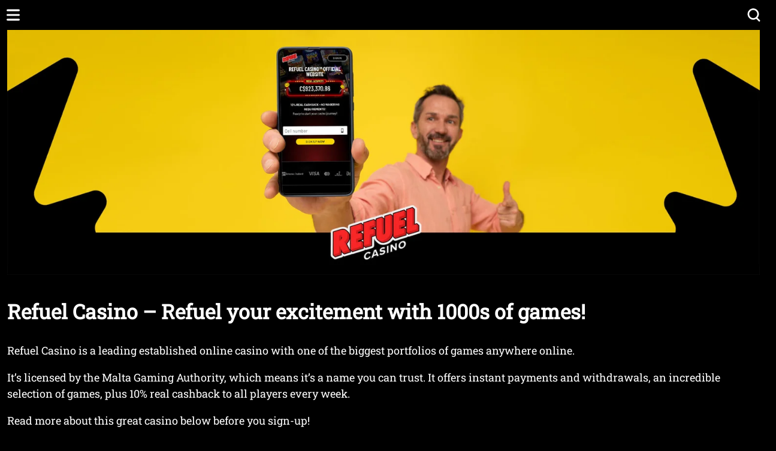

--- FILE ---
content_type: text/html; charset=utf-8
request_url: https://www.refuel-casino.com/
body_size: 9338
content:
<!DOCTYPE html><html lang=en prefix="og: https://ogp.me/ns#" data-continent="NA"><head><meta charset=utf-8><meta name=viewport content="width=device-width,initial-scale=1,shrink-to-fit=no"><title>Refuel Casino – Refuel your excitement with 1000s of games</title><meta name=robots content=index,follow><meta property=og:title content="Refuel Casino – Refuel your excitement with 1000s of games"><meta name=description content="Refuel Casino is a leading established online casino with one of the biggest portfolios of games anywhere online."><meta property=og:description content="Refuel Casino is a leading established online casino with one of the biggest portfolios of games anywhere online."><meta property=article:updated_time content=2024-05-03T12:12:11.077Z><meta property=article:published_time content=2023-09-15T09:07:37.129Z><meta property=og:site_name content=refuel-casino.com><meta property=og:type content=article><meta property=og:locale content=en><meta name=twitter:card content=summary><meta property=og:url content=https://www.refuel-casino.com/ ><link rel=apple-touch-icon href=/landing/favicon_YzRiyJ9ppP-w180-h180.png><link rel=icon href=/landing/favicon_YzRiyJ9ppP-w32-h32.png type=image/png sizes=any><link rel=canonical href=https://www.refuel-casino.com/ ><link rel=alternative hreflang=en href=https://www.refuel-casino.com/ ><style>a,input,label{color:inherit}#O a,#O nav nav{width:100%}.k,ol,ul{padding:0}#O nav nav,.C,.W,.q{--ai:1}#O nav nav,.N,.X,.aB,.af,.b,.s{--V:1}#S:checked,.ab{z-index:10}#O a,#O span,.aA{text-decoration-line:none}#O a,#O span,.N a{overflow:hidden;white-space:nowrap;text-overflow:ellipsis}.aa:after,.ab,.k{position:absolute}#O nav nav nav,.ad>:last-child{padding-bottom:0}#O a,.at,a,label{font-weight:700}.c>h1,.c>h2{margin-top:var(--G)}.ad>:last-child,.c>:last-child:not([data-J]){margin-bottom:0}@font-face{font-family:Outfit;font-style:normal;font-weight:500;font-display:swap;src:url(/public/a95422/1.woff2) format("woff2");unicode-range:U+0100-02AF,U+0304,U+0308,U+0329,U+1E00-1E9F,U+1EF2-1EFF,U+2020,U+20A0-20AB,U+20AD-20C0,U+2113,U+2C60-2C7F,U+A720-A7FF}@font-face{font-family:Outfit;font-style:normal;font-weight:500;font-display:swap;src:url(/public/a95422/2.woff2) format("woff2");unicode-range:U+0000-00FF,U+0131,U+0152-0153,U+02BB-02BC,U+02C6,U+02DA,U+02DC,U+0304,U+0308,U+0329,U+2000-206F,U+2074,U+20AC,U+2122,U+2191,U+2193,U+2212,U+2215,U+FEFF,U+FFFD}@font-face{font-family:"Roboto Slab";font-style:normal;font-weight:400;font-display:swap;src:url(/public/a95422/8.woff2) format("woff2");unicode-range:U+0100-02AF,U+0304,U+0308,U+0329,U+1E00-1E9F,U+1EF2-1EFF,U+2020,U+20A0-20AB,U+20AD-20C0,U+2113,U+2C60-2C7F,U+A720-A7FF}@font-face{font-family:"Roboto Slab";font-style:normal;font-weight:400;font-display:swap;src:url(/public/a95422/9.woff2) format("woff2");unicode-range:U+0000-00FF,U+0131,U+0152-0153,U+02BB-02BC,U+02C6,U+02DA,U+02DC,U+0304,U+0308,U+0329,U+2000-206F,U+2074,U+20AC,U+2122,U+2191,U+2193,U+2212,U+2215,U+FEFF,U+FFFD}*,::after,::before{--W:0;--X:0;--aE:0;--aF:0;--aG:0;--aw:1;--ax:1;--ak:translateX(var(--W)) translateY(var(--X)) rotate(var(--aE)) skewX(var(--aF)) skewY(var(--aG)) scaleX(var(--aw)) scaleY(var(--ax));--ac:var(--aK,);--t:0px;--u:rgba(255,255,255,1);--ad:rgba(59,130,246,var(--Q));--Q:0.5;--n:0 0 #0000;--Y:0 0 #0000;--aH:0 0 #0000;--B:0 0 #0000}::backdrop{--W:0;--X:0;--aE:0;--aF:0;--aG:0;--aw:1;--ax:1;--ak:translateX(var(--W)) translateY(var(--X)) rotate(var(--aE)) skewX(var(--aF)) skewY(var(--aG)) scaleX(var(--aw)) scaleY(var(--ax));--ac:var(--aK,);--t:0px;--u:rgba(255,255,255,1);--ad:rgba(59,130,246,var(--Q));--Q:0.5;--n:0 0 #0000;--Y:0 0 #0000;--aH:0 0 #0000;--B:0 0 #0000}:root{--ae:"⭐️⭐️⭐️⭐️⭐️";--af:2.8rem;--aL:var(--N);--h:var(--b);--ay:var(--o);--as:"•";--at:"•";--aI:var(--Z);--O:16px;--C:18px;--aa:1290px;--ab:0.25rem;--al:0.5rem;--am:1rem;--an:1.5rem;--ao:2rem;--w:0.25rem;--D:0.5rem;--E:1rem;--F:1.5rem;--G:2rem;--H:7rem;--ap:12px;--au:1.5;--az:1px;--ag:none;--x:9999px;--o:rgb(var(--R));--b:var(--P);--v:"Roboto Slab",sans-serif;--i:"Outfit",sans-serif;--I:0,0,0;--J:177,143,128;--y:255,255,255;--z:178,163,155;--av:246,0,106;--aA:102,173,0;--N:247,38,38;--j:var(--I);--f:var(--P);--P:var(--S);--S:0,0,0;--l:var(--y);--aq:var(--j);--aB:var(--y);--ar:var(--aJ);--aJ:var(--N);--c:var(--I);--aC:var(--aA);--aD:var(--av);--k:var(--I);--p:var(--y);--g:var(--aB);--q:var(--I);--m:var(--aB);--T:var(--aM);--aM:0,0,0;--U:var(--aM);--d:var(--aM);--e:var(--aM);--a:var(--I);--R:var(--aN);--aN:255,255,255;--A:var(--aN);--K:var(--aM);--r:transparent;--s:var(--E)}*,:after,:before{box-sizing:border-box;border:0 solid var(--r)}#O nav nav,.P{border-radius:var(--ag)}a,label{text-decoration:inherit;text-decoration-thickness:min(2px,var(--az));text-underline-offset:0.1em}a:focus-visible{outline:transparent solid 2px;outline-offset:2px;--n:var(--ac) 0 0 0 var(--t) var(--u);--Y:var(--ac) 0 0 0 calc(3px + var(--t)) var(--ad);box-shadow:var(--n),var(--Y),var(--aH);--Q:0.5;--ad:rgba(var(--ah), var(--Q));--Q:0.5;--t:2px;--u:var(--b)}#O a:hover,#O span:hover,.az:hover,a:hover{text-decoration-line:underline}ol,ul{list-style-type:none;margin:0}button{all:unset}img,object{height:auto}input{font-size:inherit}html{font-family:var(--v);-webkit-font-smoothing:antialiased;font-size:var(--O)}body{line-height:var(--au)}#S:checked,#S:checked~div,#U:checked{clip:inherit;display:inline-block}#O a,#O span,#U:checked~nav,.d{display:flex}#S:focus-visible+label{--Q:0.5}#S:checked~div{z-index:5;padding-left:calc(300px + var(--E));line-height:2rem;font-size:3rem}#S:checked~nav{box-shadow:0 3px 26px #00315D33;visibility:visible;transform:translateX(0)}#O a,#O span{line-height:var(--G);align-items:center;height:44px;padding-right:var(--E);border-top-width:var(--az);--L:1;border-color:rgba(var(--aB),var(--L));--L:0.1;text-align:left}#O nav{line-height:0}#O nav nav{padding-left:var(--al);padding-right:var(--al);background-color:rgba(var(--f),var(--ai));color:rgba(var(--l),1)}#O nav nav a{--L:1;border-color:rgba(var(--l),var(--L));--L:0.1}#O nav input:checked+nav+a,#O nav nav>a:first-of-type{border-top-width:0}#O nav nav nav{--ai:1;background-color:rgba(var(--aB),var(--ai));--V:1;color:rgba(var(--P),1)}#O nav nav nav a{--L:1;border-color:rgba(var(--P),var(--L));--L:0.1}#O nav nav nav:last-of-type,.aj{margin-bottom:var(--D)}#O nav nav input:before{background-color:currentColor}#O nav input:checked:before,#U:checked~label:after{transform:rotate(90deg)}#O nav div:has(>input:checked)+div a:first-of-type{border-top-width:0}.N a,.Q{display:block}@media (min-width:640px){footer .ac>:last-child{text-align:right}}.k{width:1px;height:1px;margin:-1px;overflow:hidden;white-space:nowrap;clip:rect(0,0,0,0);border-width:0}.F,.N a{padding:var(--D)}.N{color:#000}.X{color:rgba(var(--q),1)}.s{color:rgba(var(--p),1)}.aB{color:rgba(var(--a),1)}.af{color:rgba(var(--m),1)}.m{--n:var(--ac) 0 0 0 var(--t) var(--u);--Y:var(--ac) 0 0 0 calc(3px + var(--t)) var(--ad);box-shadow:var(--n),var(--Y),var(--aH)}.A{height:50%;width:50%}.G{--X:-100%;transform:var(--ak);--W:-50%;transform:var(--ak);width:83.333333%;transition-property:all;transition-timing-function:cubic-bezier(0.4,0,0.2,1);left:50%}.aa:after,.s{transition-property:transform;transition-timing-function:cubic-bezier(0.4,0,0.2,1);transition-duration:150ms}.l{cursor:pointer}.E{position:fixed}.V{flex:1 1 0%}.an{gap:var(--D)}.ac{display:grid;column-gap:var(--F)}.v{height:16px;width:16px}.o{height:100%}.t{height:44px}.N:empty,.p{display:none}.aq{display:inline-flex}.s{visibility:hidden;overflow-x:hidden;text-align:right;transform:translateX(-100%)}.a{margin:0;min-height:100vh}.D{opacity:0}.ag{padding:var(--ap);bottom:0;border-top-width:var(--az)}.y{position:relative}.g{width:100%}.t{width:44px}.ah{margin-left:calc(var(--D) * -1);margin-right:calc(var(--D) * -1)}.C{background-color:rgba(var(--P),var(--ai))}.W{background-color:rgba(var(--ar),var(--ai))}.q{background-color:rgba(var(--aq),var(--ai))}.aB,.aa:after{--ai:1;background-color:rgba(var(--N),var(--ai))}.aB{box-shadow:var(--M,none)}.af{--ai:1;background-color:rgba(var(--j),var(--ai))}.N{--ai:1;background-color:rgba(255,255,255,var(--ai))}.av{--L:1;border-color:rgba(var(--N),var(--L))}.Y{margin-left:auto;margin-right:auto}.I{outline:transparent solid 2px;outline-offset:2px}.ao{padding-left:var(--D);padding-right:var(--D)}.e{padding-left:var(--ap);padding-right:var(--ap)}.ar{height:var(--ao);padding-left:var(--am);padding-right:var(--am)}.am{padding-top:var(--D);padding-bottom:var(--D)}.m{margin-left:-12px;--Q:0.5;--ad:rgba(var(--ah), var(--Q));--Q:0}.z{margin-right:-12px}.u{margin-right:calc(var(--D) * -1)}.aw{background-color:transparent}.au{border-width:var(--az)}.K{flex-direction:column}.W{flex-grow:0}.ap{flex-wrap:wrap}.h{column-gap:var(--al);row-gap:var(--D)}.i{align-items:center}.h{justify-content:space-between}.w{justify-content:center}.as{line-height:1}.ak{line-height:1.2}.r{left:0;top:0}.G{transition-duration:.3s;max-width:42rem;font-size:1.125rem;top:var(--D)}.R{max-width:100%}.Z{max-width:24rem}.O{max-width:var(--aa)}.ac{row-gap:var(--E);margin-bottom:1.5rem;grid-template-columns:repeat(auto-fit,minmax(250px,1fr))}.b{color:rgba(var(--aB),1);margin-bottom:var(--ap)}.J{min-width:280px}.U{margin-left:var(--F);list-style-type:decimal;list-style-position:inside}.ab{margin-top:var(--w)}.N{max-height:300px;margin-top:var(--D)}.W{justify-content:flex-end;margin-top:var(--s);padding-top:var(--F);--o:rgba(var(--K), 1)}.L{overflow-y:scroll}.X{padding-bottom:var(--F)}.aa{padding-right:var(--G)}.aA{white-space:nowrap}.ae{z-index:20}.f{position:static;z-index:30;--b:rgba(var(--aq), 1);height:var(--af)}.M{z-index:40}.ar{border-radius:var(--x)}.S{opacity:.8;text-decoration-line:underline;color:var(--o)}.H:focus-within{--X:0;transform:var(--ak);opacity:1}.T:hover{opacity:1}.ay:focus-visible{--n:var(--ac) 0 0 0 var(--t) var(--u);--Y:var(--ac) 0 0 0 calc(3px + var(--t)) var(--ad);box-shadow:var(--n),var(--Y),var(--aH);outline:transparent solid 2px;outline-offset:2px;--Q:0.5;--ad:rgba(var(--ah), var(--Q));--t:2px;--u:var(--b);--Q:0.5}.ax:disabled{cursor:default;opacity:.6}.b{margin-top:var(--aj)}.j>nav{width:100vw;height:100vh}@media (min-width:768px){html{font-size:var(--C)}.ai{display:flex}.al{flex:1 1 0%;margin-bottom:0;padding-right:var(--F)}.j>nav{max-width:320px}}.n{stroke:rgb(var(--p));stroke-width:.07rem}.B{fill:rgb(var(--p))}.x{background-size:contain;background-repeat:no-repeat;height:calc(var(--af) * 0.65);background-image:url(/Refuel_BP/Refuel_Logo_JaCHdkI82.svg);background-position:center;aspect-ratio:391/237}@media (min-width:1024px){.I{min-width:200px}}.N a{width:100%}.aa:after{content:"";-webkit-mask-image:url(data:image/svg+xml,%3Csvg\ xmlns=\"http://www.w3.org/2000/svg\"\ viewBox=\"0\ 0\ 7\ 12\"%3E%3Cpath\ d=\"M7\ 5.987a1.037\ 1.037\ 0\ 0\ 0-.3-.718L1.761.3A1.035\ 1.035\ 0\ 0\ 0\ .3\ 1.766L4.515\ 6\ .3\ 10.234a1.037\ 1.037\ 0\ 0\ 0\ .466\ 1.731\ 1.028\ 1.028\ 0\ 0\ 0\ 1-.27L6.7\ 6.73a1.036\ 1.036\ 0\ 0\ 0\ .3-.743Z\"/%3E%3C/svg%3E);-webkit-mask-repeat:no-repeat;-webkit-mask-size:35% 35%;-webkit-mask-position:center;height:var(--F);width:var(--F);right:var(--D)}.ad>:first-child{padding-top:0;margin-top:0}.c>:is(h1,h2,h3,p,ol,ul){scroll-margin-top:calc(var(--aj) + var(--E));max-width:var(--aa);margin-left:auto;margin-right:auto;width:100%}.c>:is(h1,h2,h3){font-weight:700;line-height:1.2}.c>h1{margin-bottom:var(--F);font-size:1.875rem}.c>h2{margin-bottom:var(--E);font-size:1.5rem}.c>h3{margin-bottom:var(--D);margin-top:var(--F);font-size:1.25rem}.c>p{margin-bottom:var(--E);margin-top:var(--E)}.c>:is(img,div,section,nav,iframe):not([data-J]){margin-top:var(--F);margin-bottom:var(--F)}.c>:first-child:not(input,[data-J]){margin-top:0}main article>:first-child:not(:is(input,[data-N],[data-L])){padding-top:var(--ap)}li :is(h1,h2,h3){display:inline-block;margin:0}@supports selector(:has(+ *)){main:has(article>[data-N]:last-child){margin-bottom:0}main:has(article>[data-N]:last-child)+footer{margin-top:0}}.Q{width:min(2304px,100%)}</style></head><body class="d a C K"><header class="d g q e f"><div class="d g Y h i O"><nav class="d i j" id=O aria-labelledby=S><input class="k l E o D g r" type=checkbox id=S><label class="m l d t y i w" for=S aria-label=Menu><svg class="A n" viewBox="1.5 0 7 5"><g stroke-width=1 stroke-linecap=round><path d="M2,0 8,0"></path><path d="M2,2.5 8,2.5"></path><path d="M2,5 8,5"></path></g></svg></label><div class="E o p g r"></div><nav class="s E F q r L ae"><label class="l t aq u i w aj" for=S aria-label=Close><svg class="v B" viewBox="0 0 11 12"><path d="M1.185 11.546a1.24 1.24 0 0 1-.839-.287.975.975 0 0 1-.346-.748 1.538 1.538 0 0 1 .38-.966l3.728-4.6v1.357l-3.5-4.301a1.436 1.436 0 0 1-.391-.966A1.011 1.011 0 0 1 .573.288 1.24 1.24 0 0 1 1.413 0a1.917 1.917 0 0 1 .885.184 1.983 1.983 0 0 1 .655.575l2.763 3.542H4.708L7.491.759a2.269 2.269 0 0 1 .667-.575A1.791 1.791 0 0 1 9.009 0a1.2 1.2 0 0 1 .851.3 1.028 1.028 0 0 1 .333.759 1.494 1.494 0 0 1-.4.966L6.314 6.279V4.991l3.726 4.554a1.359 1.359 0 0 1 .391.943 1.05 1.05 0 0 1-.356.759 1.243 1.243 0 0 1-.863.3 1.791 1.791 0 0 1-.851-.184 2.269 2.269 0 0 1-.667-.575L4.708 7.015h.966l-2.966 3.772a2.3 2.3 0 0 1-.644.563 1.756 1.756 0 0 1-.879.196Z"></path></svg></label><div><a href=/live-casino/>Live Casino</a></div><div><a href=/online-casino-games/>Online Casino Games</a></div><div><a href=/online-roulette/>Online Roulette</a></div><div><a href=/online-baccarat/>Online Baccarat</a></div><div><a href=/online-blackjack/>Online Blackjack</a></div><div><a href=/online-slots/>Online Slots</a></div></nav></nav><div class="d i w"><a class=x href=/ aria-label=refuel-casino.com></a></div><label class="l d t y z i w" for=search><svg class="A B" viewBox="1 0 18 19" fill=currentColor><path d="m18.667 17.051-3.444-3.449a8.143 8.143 0 1 0-1.751 1.481l3.58 3.586a1.143 1.143 0 0 0 1.615-1.617v-.001ZM3.279 8.165a5.866 5.866 0 1 1 5.876 5.885 5.888 5.888 0 0 1-5.876-5.885Z"></path></svg></label><div class="G H E D F C i M P"><div class="y g"><input class="ar g I" id=search autocomplete=off aria-label=Search placeholder=Search...></div><div class="g J" id=search-results><ul class="N d g K as L M P"></ul></div></div></div></header><main class="b V"><article class="c g e"><a class="Q O Y P" href=https://record.79affiliates.com/_tflZyz2q5Bn6PBA04iUMN2Nd7ZgqdRLk/6/ rel="noopener nofollow"><img class="Q R O Y P" srcset="/Refuel_BP/SignIn_1152X375_EN_CAN_DV_2x_aAVLmgoh9-w320.jpg 320w,/Refuel_BP/SignIn_1152X375_EN_CAN_DV_2x_aAVLmgoh9-w640.jpg 640w,/Refuel_BP/SignIn_1152X375_EN_CAN_DV_2x_aAVLmgoh9-w360.jpg 360w,/Refuel_BP/SignIn_1152X375_EN_CAN_DV_2x_aAVLmgoh9-w720.jpg 720w,/Refuel_BP/SignIn_1152X375_EN_CAN_DV_2x_aAVLmgoh9-w375.jpg 375w,/Refuel_BP/SignIn_1152X375_EN_CAN_DV_2x_aAVLmgoh9-w750.jpg 750w,/Refuel_BP/SignIn_1152X375_EN_CAN_DV_2x_aAVLmgoh9-w411.jpg 411w,/Refuel_BP/SignIn_1152X375_EN_CAN_DV_2x_aAVLmgoh9-w822.jpg 822w,/Refuel_BP/SignIn_1152X375_EN_CAN_DV_2x_aAVLmgoh9-w768.jpg 768w,/Refuel_BP/SignIn_1152X375_EN_CAN_DV_2x_aAVLmgoh9-w1536.jpg 1536w,/Refuel_BP/SignIn_1152X375_EN_CAN_DV_2x_aAVLmgoh9-w1024.jpg 1024w" src=/Refuel_BP/SignIn_1152X375_EN_CAN_DV_2x_aAVLmgoh9.jpg width=2304 height=750 alt="Signin en can dv aavlmgoh" loading=lazy></a><h1>Refuel Casino – Refuel your excitement with 1000s of games!</h1><p>Refuel Casino is a leading established online casino with one of the biggest portfolios of games anywhere online.</p><p>It’s licensed by the Malta Gaming Authority, which means it’s a name you can trust. It offers instant payments and withdrawals, an incredible selection of games, plus 10% real cashback to all players every week.&nbsp;</p><p>Read more about this great casino below before you sign-up!</p><h2 id=why-should-you-choose-refuel-casino>Why should you choose Refuel Casino?</h2><p>Refuel Casino boasts one of the most extensive ranges of online casino games anywhere. No matter where you live, you will be able to play at least 2,000 of the best games from all the leading game providers and studios, including Microgaming, Elk, and Wazdan.<br></p><p>Some countries even have nearly 3,000 games, and with more added every day, it’s the place to find the latest and hottest online slots and more.</p><p>The casino is also straightforward to use, from simple sign-up procedures to effortless payments and withdrawals and intuitive design.&nbsp;</p><h3>How many games does Refuel offer?</h3><p>Refuel Casino has thousands of games. This vast total comprises table games, slots, <a class="S at T" href=/live-casino/>live casino</a>, jackpot games, and scratch cards.&nbsp;</p><p>Soon the casino will reach the landmark of 3,000 games. Most of these you can play for free first before you try for real money.&nbsp;</p><p>Slot games remain the most popular casino products, and Refuel has games from more than 70 top game providers, with all your favourites and a whole host of new and exciting games waiting.&nbsp;</p><p>New games are added every day, so the library is constantly growing. More games, more choice, more fun!</p><h3>Why should you choose an online casino instead of a land-based casino?</h3><p>The main reason is that you can play a far more extensive choice of games online than you will find at a land-based casino. Even the super casinos of Las Vegas and Macau are limited by floor space – there’s just no way they can offer thousands of games.</p><p>Online, not only can you find the most popular games, but you can play a wide range of game variants that are unavailable offline.&nbsp;</p><p>Secondly, playing online offers better value to casino players than a trip to your local casino. Most <a class="S at T" href=/online-casino-games/>casino games online</a> have return-to-player (RTP) values of 95%+. Many slot games are 98% or even 99%.</p><p>This is far higher than slot machines in land-based casinos which can have RTPs as low as 75-85%.</p><p>Additionally, popular side bets and game bets generally pay better odds online than in a bricks-and-mortar casino.</p><p>A significant benefit of online casino is that you can play whenever you want, wherever you are. There’s no need to dress up, find a taxi, and live up to etiquette demanded at most casinos. Simply login and play when you want.&nbsp;</p><p>Online promotions are generally better and easier to claim than offline equivalents. For example, at Refuel, you get 10% real cashback on your net Slot and other selected games losses each week. This is far more generous than the best rebate offer you would find at a land-based casino, for example.</p><p>Throw in loyalty rewards like free spins, cash drops, enhanced cashback, and other bonuses, and you are better off playing online.&nbsp;There is also a big range of <a class="S at T" href=/online-blackjack/>online blackjack</a> games, <a class="S at T" href=/online-roulette/>online roulette</a> and of course players favourite <a class="S at T" href=/online-baccarat/>online baccarat </a>games.</p><p><strong>Is Refuel Casino safe to play?</strong></p><p>Yes, here’s why:</p><ol class="g Y O U"><li>Malta license&nbsp;</li></ol><p>A Malta license is one of the most respected casino licences in the world. Holding one proves the casino has met all legal and regulatory challenges and acts as a guarantor for the casino’s security, integrity, and payment systems.&nbsp;</p><p>You can also be sure that Refuel will pay out your winnings quickly and without issues.&nbsp;&nbsp;</p><ol class="g Y O U"><li>Licensed games</li></ol><p>All legitimate casinos license their games from a wide variety of trusted third-party providers. These games all have a random number generator (RNG) which means the games are entirely random and cannot be influenced.</p><p>All games are thoroughly tested and accredited by independent testing agencies that confirm the games are safe, error-free, and fair.&nbsp;</p><ol class="g Y O U"><li>Data protection</li></ol><p>Refuel Casino doesn’t want or need to know all your personal data (mother’s maiden name etc.!). They only ask for the bare minimum to set up and verify your account. All data shared is encrypted and protected on European servers.</p><p>Payments and withdrawals are securely processed via trusted and established third-party operators. In many cases, your sensitive data isn’t even shared with the casino.&nbsp;</p><h3>Can I play Refuel Casino on mobile?</h3><p>Yes, all games are tailored for mobile so that you can play on any device. More people play on mobile than desktop now, so game developers ensure their games are optimised perfectly for mobile.</p><p>You can play all games with awesome animations, crisp graphics, and engaging sounds as standard. It’s also easy to manage your account on the move – process deposits and withdrawals, update your info or chat to support, all via the mobile browser.&nbsp;</p><h3>What type of bonus is available at Refuel Casino?</h3><p>Most casino players have an opinion on the value of welcome offers and first deposit bonuses. And more and more people believe these offer little value to players with long terms and conditions, game restrictions, and excessive wagering requirements, making them pretty pointless.</p><p>Refuel Casino does things differently. Instead of standard bonuses, it gives every player 10% real cashback on net slot games losses (and other selected games) every week.&nbsp;&nbsp;</p><p>This comes in the form of real cash, without limits and wagering requirements. The cashback can be used to play any games of your choice or can be withdrawn.&nbsp;</p><p>Loyal customers also receive free spins, random cash drops, and loyalty points boosts to level up quicker.&nbsp;</p><h3>Does Refuel Casino offer 24/7 online support?</h3><p>The casino is proud of its dedicated live chat team that deal with customer enquiries 24/7 in multiple languages. Waiting times are very short, and you will find an answer to any problem or issue you may have.&nbsp;</p></article></main><footer class="d V g W e K"><div class="c X g Y O"><div class="y Y Z"><input class="k l E o D g r" type=checkbox id=U><label class="d y aa" for=U>Select your language</label><nav class="af ab an p F g av au K P"><a href=/>English</a></nav></div><div class="ac Y O"><div class="c ad"><p><a class="S at T" href="https://www.refuelcasino.com/about-us/?utm_source=Satelite&amp;utm_medium=Footer&amp;utm_campaign=refuel-casino&amp;utm_id=about-us" rel="noopener nofollow" target=_blank>ABOUT US</a></p><p><a class="S at T" href="https://www.refuelcasino.com/terms-and-conditions?utm_source=Satelite&amp;utm_medium=Footer&amp;utm_campaign=refuel-casino&amp;utm_id=terms+and+conditions" rel="noopener nofollow" target=_blank>TERMS AND CONDITIONS</a></p><p><a class="S at T" href="https://www.refuelcasino.com/privacy-policy/?utm_source=Satelite&amp;utm_medium=Footer&amp;utm_campaign=refuel-casino.com&amp;utm_id=privacy+policy" rel="noopener nofollow">PRIVACY POLICY</a></p></div><div class="c ad"><p><a class="S at T" href="https://www.refuelcasino.com/responsible-gaming/?utm_source=Satelite&amp;utm_medium=Footer&amp;utm_campaign=refuel-casino&amp;utm_id=responsible+gaming" rel="noopener nofollow" target=_blank>RESPONSIBLE GAMING</a></p><p><a class="S at T" href="https://www.refuelcasino.com/payment-methods/?utm_source=Satelite&amp;utm_medium=Footer&amp;utm_campaign=refuel-casino&amp;utm_id=payment+methods" rel="noopener nofollow" target=_blank>PAYMENT METHODS</a></p><p><a class="S at T" href="https://www.refuelcasino.com/cookie-policy/?utm_source=Satelite&amp;utm_medium=Footer&amp;utm_campaign=refuel-casino&amp;utm_id=cookie+policy" rel="noopener nofollow">COOKIE POLICY</a></p></div></div><p>18+, Play Responsibly - www.begambleaware.org</p><p>Copyright ©2024. All Rights Reserved, refuel-casino.com</p></div></footer><div class="af E p ag g av ae" id=consent><div class="ah i ai"><div class="ao ak aj al" id=short></div><div class="p ao ak aj al" id=long><span></span><div class=am><input type=checkbox name=targeting checked value=1> <span></span><br><input type=checkbox name=performance checked value=1> <span></span><br><input type=checkbox name=functional checked value=1> <span></span><br></div></div><div class="d an ao ap w"><div class="aq ar w i as aA at l ax ay az au av aw" id=cookie-settings></div><div class="p ar w i as aA at l ax ay az au av aw" id=accept-consent></div><div class="aq ar w i as aA at l ax ay az aB" id=accept-all-consent></div></div></div></div><script nonce="cb219d99-86b3-4a4b-8f2c-128f001d1f15">var s=document.createElement('script');s.async=true;s.src="/public/en/7jP*R.js";document.head.appendChild(s);</script><script type=application/ld+json>{"@context":"https://schema.org","@graph":[{"@type":"ImageObject","inLanguage":"en","@id":"https://www.refuel-casino.com/#primaryimage","url":"/Refuel_BP/SignIn_1152X375_EN_CAN_DV_2x_aAVLmgoh9.jpg","contentUrl":"/Refuel_BP/SignIn_1152X375_EN_CAN_DV_2x_aAVLmgoh9.jpg"},{"@type":"WebSite","@id":"https://www.refuel-casino.com/#website","url":"https://www.refuel-casino.com/","name":"refuel-casino.com","inLanguage":"en"},{"inLanguage":"en","url":"https://www.refuel-casino.com/","description":"Refuel Casino is a leading established online casino with one of the biggest portfolios of games anywhere online.","dateModified":"2024-05-03T12:12:11.077Z","datePublished":"2023-09-15T09:07:37.129Z","@type":"WebPage","@id":"https://www.refuel-casino.com/#webpage","name":"Refuel Casino – Refuel your excitement with 1000s of games","primaryImageOfPage":{"@id":"https://www.refuel-casino.com/#primaryimage"},"isPartOf":{"@id":"https://www.refuel-casino.com/#website"}}]}</script><script defer src="https://static.cloudflareinsights.com/beacon.min.js/vcd15cbe7772f49c399c6a5babf22c1241717689176015" integrity="sha512-ZpsOmlRQV6y907TI0dKBHq9Md29nnaEIPlkf84rnaERnq6zvWvPUqr2ft8M1aS28oN72PdrCzSjY4U6VaAw1EQ==" nonce="cb219d99-86b3-4a4b-8f2c-128f001d1f15" data-cf-beacon='{"version":"2024.11.0","token":"7495b525a71940169961ff92bf762274","r":1,"server_timing":{"name":{"cfCacheStatus":true,"cfEdge":true,"cfExtPri":true,"cfL4":true,"cfOrigin":true,"cfSpeedBrain":true},"location_startswith":null}}' crossorigin="anonymous"></script>
</body></html><script type="_te" data-event="AAEAFg"></script><script type="_be">BSLe5/[base64]</script>

--- FILE ---
content_type: image/svg+xml
request_url: https://www.refuel-casino.com/Refuel_BP/Refuel_Logo_JaCHdkI82.svg
body_size: 20902
content:
<?xml version="1.0" encoding="utf-8"?>
<svg xmlns="http://www.w3.org/2000/svg" height="236.646" viewBox="0 0 391.437 236.646" width="391.437">
  <g data-name="Refuel Logo" id="Refuel_Logo">
    <path d="M19.514 233.483a11.679 11.679 0 0 1-6.9-2.272 11.804 11.804 0 0 1-.64-.508l-.038-.032q-.225-.178-.443-.368c-.214-.171-.423-.35-.625-.536-.1-.079-.194-.161-.289-.243s-.3-.245-.322-.262q-.2-.163-.4-.333l-.3-.267c-.062-.051-.123-.1-.183-.154a11.141 11.141 0 0 1-.338-.28q-.138-.115-.272-.233l-.333-.28c-.1-.082-.206-.167-.307-.253a10.41 10.41 0 0 1-.389-.312q-.305-.248-.6-.517l-.113-.1q-.258-.206-.505-.426-.194-.162-.382-.332L6 225.652a11.71 11.71 0 0 1-.818-.681q-.2-.161-.387-.332c-.106-.088-.21-.178-.313-.27a11.28 11.28 0 0 1-.825-.718A11.618 11.618 0 0 1 0 215.164l.261-98.717a11.561 11.561 0 0 1 8.1-11.028L33.8 97.374a65.652 65.652 0 0 1 19.381-3.451 31.231 31.231 0 0 1 14.655 3.306c.759.4 1.475.819 2.215 1.292a29.4 29.4 0 0 1 3.8 2.871l.233.205-.02-7.243a11.55 11.55 0 0 1 8.1-11.09l46.18-14.6a11.658 11.658 0 0 1 6.725-.085 11.62 11.62 0 0 1 4.766-2.864l43.263-13.438a11.667 11.667 0 0 1 5.651-.313 11.611 11.611 0 0 1 4.6-2.71l24.152-7.537a11.624 11.624 0 0 1 7.247.107 11.567 11.567 0 0 1 5.907-4.18l24.845-7.702a11.651 11.651 0 0 1 6.718-.052 11.587 11.587 0 0 1 5.629-3.881l46.175-14.6a11.55 11.55 0 0 1 6.251-.2 11.611 11.611 0 0 1 4.677-2.816L349.786.54a11.6 11.6 0 0 1 10.35 1.7c.194.143.367.278.535.417q.126.1.249.207c.2.162.4.332.593.507l.277.237c.1.085.2.171.3.259s.184.159.273.241l.034.029q.314.253.608.527l.177.16q.17.137.333.28c.187.154.369.315.545.481.146.12.289.244.427.371l.222.191c.115.093.227.188.337.286.051.043.1.088.151.133.1.083.195.168.289.254l.148.129c.124.1.246.208.365.316.158.13.313.264.463.4l.091.082q.243.2.473.4.151.127.3.259.316.26.615.543l.3.258q.307.251.6.524a11.553 11.553 0 0 1 3.966 8.735l-.009 51.347a11.685 11.685 0 0 1 6.17 2.261c.163.121.317.242.466.365.209.163.414.334.61.51.121.1.238.2.354.3.2.16.394.328.583.5.134.1.266.212.393.322s.253.213.376.324l.006.006c.1.074.189.15.282.227q.342.277.665.578.177.144.347.3l.085.07c.129.1.258.208.382.316s.244.2.364.311c.1.089.208.18.31.273l.073.06c.249.2.491.4.722.62l.042.038c.187.144.369.3.546.451q.224.183.44.376c.09.077.178.155.266.235l.129.11q.305.242.6.5c.061.052.122.1.182.157a11.8 11.8 0 0 1 4.244 8.981l.015 23.049a11.546 11.546 0 0 1-8.157 11.086l-43.5 13.515a11.667 11.667 0 0 1-6.313.165 11.594 11.594 0 0 1-5.265 3.4l-45.567 14.2a11.6 11.6 0 0 1-10.293-1.707q-.4-.295-.76-.605c-.052-.044-.1-.088-.154-.132-.143-.118-.285-.24-.423-.365-.069-.058-.28-.241-.321-.277-.139-.114-.277-.231-.411-.351s-.266-.226-.393-.343l-.35-.3c-.078-.064-.332-.28-.384-.322a57.189 57.189 0 0 1-28.073 20.311 50.038 50.038 0 0 1-15.213 2.59 33.826 33.826 0 0 1-14.424-3.077 27.941 27.941 0 0 1-4.462-2.624l-.06-.043c-.189-.135-.405-.3-.618-.461a26.989 26.989 0 0 1-1.54-1.212c-.275-.211-.6-.466-.95-.762-.1-.077-.2-.154-.295-.233a29.936 29.936 0 0 1-1.638-1.3l-.177-.14a28 28 0 0 1-1.573-1.247l-.307-.249-.224-.174a28.04 28.04 0 0 1-1.87-1.5 31.316 31.316 0 0 1-10.032-14.788l-.008 30.149a11.547 11.547 0 0 1-8.162 11.074l-25.046 7.777a11.536 11.536 0 0 1-6.1.208 11.606 11.606 0 0 1-4.975 3.07L97.519 210.61a11.554 11.554 0 0 1-3.8.64 11.746 11.746 0 0 1-2.019-.175 11.517 11.517 0 0 1-3.821 1.829l-25.892 7.978a11.633 11.633 0 0 1-7.833-.353 11.567 11.567 0 0 1-6.347 4.788l-24.883 7.653a11.577 11.577 0 0 1-3.41.512" fill="#ededed" id="BG"/>
    <g id="Outline" transform="translate(8.699 8.699)">
      <path d="M25.815 299.109a2.9 2.9 0 0 1-1.723-.568 2.82 2.82 0 0 1-.2-.158c-.027-.023-.165-.135-.2-.17a2.842 2.842 0 0 1-.306-.264l-.066-.049a2.85 2.85 0 0 1-.328-.278l-.092-.082c-.049-.04-.1-.082-.144-.125a2.872 2.872 0 0 1-.229-.188c-.032-.027-.064-.055-.095-.084s-.06-.045-.089-.068c-.063-.047-.122-.1-.181-.148a4.8 4.8 0 0 1-.111-.089q-.083-.064-.16-.134c-.055-.048-.109-.1-.161-.147s-.111-.092-.164-.141c-.012-.009-.125-.1-.162-.136s-.1-.086-.151-.132c0 0-.075-.058-.107-.085-.064-.049-.126-.1-.185-.154s-.1-.083-.15-.126a27.322 27.322 0 0 1-.325-.277 2.806 2.806 0 0 1-.166-.141 2.39 2.39 0 0 1-.081-.067 2.961 2.961 0 0 1-.232-.191c-.051-.041-.1-.084-.149-.127l-.067-.047a3.357 3.357 0 0 1-.217-.173 2.9 2.9 0 0 1-.368-.34l-.013-.009a2.859 2.859 0 0 1-.32-.263 2.977 2.977 0 0 1-.357-.3 3.029 3.029 0 0 1-.3-.256q-.116-.093-.22-.195a9.513 9.513 0 0 1-.3-.253l-.065-.045a2.885 2.885 0 0 1-.423-.367l-.041-.034a2.968 2.968 0 0 1-.376-.318 2.9 2.9 0 0 1-.274-.23c-.039-.032-.19-.162-.227-.195a2.8 2.8 0 0 1-.341-.287 2.9 2.9 0 0 1-.949-2.154l.261-98.718a2.9 2.9 0 0 1 2.025-2.758l25.44-8.044a57.133 57.133 0 0 1 16.758-3.046 22.684 22.684 0 0 1 10.613 2.31c.528.28 1.039.579 1.573.92a20.722 20.722 0 0 1 2.73 2.062l.168.146c.046.04.209.191.209.191.084.07.137.116.189.162.077.068.148.138.22.208.111.1.875.781.977.875l.227.209.078.066c.072.065.135.125.2.186l.066.063s.215.18.29.247l.176.153c.09.082.171.159.249.236l.13.124.567.494c.289.242.608.523.92.813.143.128.286.257.426.388l.106.094q.351.3.689.619c.307.264.611.535.909.812a27.96 27.96 0 0 1 1.786 1.811c4.788 5.276 6.977 12.034 6.876 21.251A39.149 39.149 0 0 1 76.5 241.369L93.741 274.7a2.9 2.9 0 0 1-1.922 4.158l-26.095 8.04a2.9 2.9 0 0 1-2.888-.7 1.402 1.402 0 0 1-.118-.1c-.053-.04-.1-.082-.155-.125l-.035-.028a3 3 0 0 1-.332-.281 2.822 2.822 0 0 1-.245-.2 3.042 3.042 0 0 1-.292-.248 2.963 2.963 0 0 1-.32-.264 2.917 2.917 0 0 1-.407-.35l-.006-.005c-.066-.047-.129-.1-.19-.15a2.928 2.928 0 0 1-.135-.115l-.123-.1a2.916 2.916 0 0 1-.48-.4l-.183-.153a2.952 2.952 0 0 1-.317-.266l-.008-.008a2.9 2.9 0 0 1-.377-.309l-.019-.016a2.934 2.934 0 0 1-.289-.241c-.049-.04-.1-.082-.144-.126l-.245-.206c-.066-.05-.131-.1-.193-.161s-.107-.086-.158-.133l-.076-.067a1.97 1.97 0 0 1-.131-.111l-.057-.044a2.855 2.855 0 0 1-.223-.187 6.8 6.8 0 0 1-.145-.121 2.661 2.661 0 0 1-.182-.155 2.436 2.436 0 0 1-.133-.115s-.1-.073-.141-.11c-.061-.047-.122-.1-.18-.15l-.074-.061a2.9 2.9 0 0 1-.409-.336l-.2-.17a2.926 2.926 0 0 1-.438-.361c-.037-.032-.207-.183-.229-.2a2.883 2.883 0 0 1-.357-.285 2.81 2.81 0 0 1-.857-1.046l-.626-1.321-.015 11.2a2.9 2.9 0 0 1-2.047 2.768l-24.882 7.652a2.886 2.886 0 0 1-.853.128" data-name="R Black" id="R_Black" transform="translate(-15 -83.025)"/>
      <path d="M153.666 258.2a2.892 2.892 0 0 1-1.68-.534 2.487 2.487 0 0 1-.13-.09 2.942 2.942 0 0 1-.249-.206c-.056-.045-.112-.093-.165-.142s-.113-.1-.166-.146l-.038-.033a2.99 2.99 0 0 1-.138-.108 2.8 2.8 0 0 1-.259-.226 2.5 2.5 0 0 1-.216-.192l-.055-.046a2.845 2.845 0 0 1-.28-.246l-.056-.048a2.495 2.495 0 0 1-.19-.165l-.086-.072a2.037 2.037 0 0 1-.19-.16q-.111-.088-.212-.184-.074-.063-.143-.129l-.037-.032a2.907 2.907 0 0 1-.288-.245l-.058-.05c-.05-.042-.1-.085-.145-.129l-.213-.18a3.042 3.042 0 0 1-.208-.171 31.803 31.803 0 0 1-.42-.378 19.523 19.523 0 0 1-.256-.216c-.07-.055-.138-.113-.2-.173s-.146-.125-.213-.193l-.015-.012a3.235 3.235 0 0 1-.236-.2l-.041-.032a2.831 2.831 0 0 1-.31-.264l-.1-.1c-.036-.028-.166-.14-.2-.168s-.072-.063-.108-.1a2.497 2.497 0 0 1-.155-.135 2.657 2.657 0 0 1-.187-.165c-.024-.021-.075-.07-.078-.071l-.043-.032a2.907 2.907 0 0 1-.405-.342c-.037-.034-.074-.067-.108-.1a33.644 33.644 0 0 1-.311-.268 2.887 2.887 0 0 1-.331-.284l-.039-.036c-.058-.045-.114-.092-.168-.142s-.13-.108-.19-.165-.113-.09-.166-.137l-.164-.146a2.9 2.9 0 0 1-1.036-2.214l-.261-98.612a2.9 2.9 0 0 1 2.026-2.773l46.18-14.6a2.9 2.9 0 0 1 2.588.426c.05.037.1.075.147.115l.032.023a2.869 2.869 0 0 1 .366.318l.006.006a2.775 2.775 0 0 1 .213.183 2.684 2.684 0 0 1 .255.217c.052.042.1.086.149.132l.045.039a2.888 2.888 0 0 1 .288.241c.038.031.074.063.109.1.063.054.124.11.182.168l.046.041c.053.042.1.085.155.13l.139.123c.06.049.117.1.173.154l.017.013a2.978 2.978 0 0 1 .3.249l.1.089c.059.05.115.1.17.155.039.031.077.063.114.1s.064.05.1.076c.079.06.155.125.228.193.063.052.124.106.181.162s.118.1.175.148.089.078.131.118.067.057.1.086c.052.043.1.088.15.135l.008.007c.055.042.108.087.159.133.032.027.063.053.093.081s.088.071.129.108a2.885 2.885 0 0 1 .252.215l.044.039c.064.052.126.106.185.163s.1.089.152.135a2.913 2.913 0 0 1 .237.2 2.781 2.781 0 0 1 .229.207 3.066 3.066 0 0 1 .235.2c.067.055.132.113.194.173s.135.11.2.169l.053.046a2.914 2.914 0 0 1 .285.255l.065.055a2.889 2.889 0 0 1 .233.195c.021.018.142.125.18.161a2.856 2.856 0 0 1 .28.262c.046.037.091.074.134.113l.021.016a2.96 2.96 0 0 1 .251.206q.116.092.222.195l.01.009c.046.037.09.074.133.113l.1.087a2.9 2.9 0 0 1 1.116 2.284l.014 23.077a2.9 2.9 0 0 1-2.048 2.774l-10.476 3.218a2.9 2.9 0 0 1 1.688.563 2.943 2.943 0 0 1 .269.224c.049.039.1.079.141.122l.03.022a2.85 2.85 0 0 1 .282.237c.049.044.1.088.142.135l.037.034c.052.041.1.084.15.129l.056.046a2.874 2.874 0 0 1 .328.28c.032.027.065.054.1.081l.075.053a2.919 2.919 0 0 1 .414.368c.079.059.154.121.226.186.059.049.117.1.172.153.074.058.146.119.213.183s.141.115.207.177l.129.1a2.7 2.7 0 0 1 .26.219c.054.045.106.092.155.14s.122.107.179.164l.086.074a2.852 2.852 0 0 1 .292.24 2.888 2.888 0 0 1 .223.188c.037.03.159.136.186.16l.041.029a2.823 2.823 0 0 1 .358.3c.056.045.11.092.162.142a2.713 2.713 0 0 1 .213.194q.117.09.223.191c.066.051.128.1.189.16a2.644 2.644 0 0 1 .219.182c.039.031.205.168.249.207a2.792 2.792 0 0 1 .309.269 2.911 2.911 0 0 1 .272.224 2.984 2.984 0 0 1 .282.259l.091.062a2.9 2.9 0 0 1 .386.326l.059.055a2.9 2.9 0 0 1 1.23 2.367l.024 22.278a2.9 2.9 0 0 1-2.041 2.773l-10.868 3.36 3.412-.991a2.9 2.9 0 0 1 2.549.466l.184.143a2.927 2.927 0 0 1 .226.189 2.825 2.825 0 0 1 .225.188l.089.074a2.848 2.848 0 0 1 .353.314l.115.1c.077.057.149.118.22.183a2.868 2.868 0 0 1 .269.241l.022.016a2.953 2.953 0 0 1 .289.247l.186.171.084.068c.066.049.128.1.188.153.037.031.074.062.108.095a47.776 47.776 0 0 1 .473.415l.111.086a2.813 2.813 0 0 1 .278.238l.052.038a2.927 2.927 0 0 1 .391.355c.047.031.092.063.137.1.064.048.124.1.183.15a2.844 2.844 0 0 1 .229.2c.039.031.077.064.114.1s.086.075.128.114c.073.056.143.115.21.177s.137.117.2.179l.057.046c.06.046.118.094.174.144l.049.036a3.057 3.057 0 0 1 .248.209l.066.06c.047.037.092.076.136.116s.089.074.133.113l.035.026a2.928 2.928 0 0 1 .333.293q.054.044.1.09c.069.053.136.11.2.169.034.028.068.057.1.086l.032.024a2.928 2.928 0 0 1 .285.242 3.055 3.055 0 0 1 .229.212l.055.043q.116.087.222.184l.347.3a3.07 3.07 0 0 1 .277.258 2.9 2.9 0 0 1 .918 2.11l.059 23.293a2.9 2.9 0 0 1-2.041 2.777L154.7 258a2.88 2.88 0 0 1-1.038.193" data-name="E Black" id="E_Black" transform="translate(-68.646 -64.344)"/>
      <path d="M252.688 228.724a2.9 2.9 0 0 1-1.728-.571l-.079-.061a2.945 2.945 0 0 1-.283-.238 3.033 3.033 0 0 1-.24-.208c-.047-.037-.2-.17-.234-.2a2.873 2.873 0 0 1-.245-.214l-.079-.07c-.057-.047-.114-.1-.168-.145l-.093-.083a3.11 3.11 0 0 1-.24-.2 2.52 2.52 0 0 1-.157-.13 2.572 2.572 0 0 1-.191-.172l-.078-.066c-.052-.041-.1-.084-.151-.129l-.369-.321-.087-.071a2.833 2.833 0 0 1-.217-.19l-.013-.009a44.51 44.51 0 0 1-.666-.581l-.065-.053a2.594 2.594 0 0 1-.236-.2 17.328 17.328 0 0 1-.177-.161c-.061-.048-.119-.1-.175-.148a9.912 9.912 0 0 1-.161-.142l-.206-.171a5.862 5.862 0 0 1-.333-.294l-.1-.091q-.114-.089-.22-.188a3.296 3.296 0 0 1-.087-.08 2.928 2.928 0 0 1-.2-.169c-.031-.025-.062-.05-.092-.077a2.8 2.8 0 0 1-.224-.188c-.026-.02-.05-.042-.075-.063a2.942 2.942 0 0 1-.382-.343 2.943 2.943 0 0 1-.158-.138 8.56 8.56 0 0 1-.165-.139 2.809 2.809 0 0 1-.263-.225.736.736 0 0 1-.076-.063 3.02 3.02 0 0 1-.218-.187 3.21 3.21 0 0 1-.166-.139 2.943 2.943 0 0 1-.228-.213 3.345 3.345 0 0 1-1.344-2.477l.03-98.526a2.9 2.9 0 0 1 2.039-2.769l43.263-13.438a2.9 2.9 0 0 1 2.576.431l.15.115a2.894 2.894 0 0 1 .347.3l.037.027c.07.052.138.106.2.163l.032.026a3.043 3.043 0 0 1 .262.215l.064.053c.06.048.118.1.173.148.072.054.14.111.206.17s.137.112.2.172.126.1.184.153l.143.126a2.99 2.99 0 0 1 .238.205l.049.044a.943.943 0 0 1 .1.084q.1.078.191.164a9.522 9.522 0 0 1 .381.321c.044.04.137.109.14.111a2.88 2.88 0 0 1 .417.369l.2.157a2.953 2.953 0 0 1 .258.213l.008.007c.069.052.135.107.2.164s.117.1.172.146a2.862 2.862 0 0 1 .244.2l.048.034a2.915 2.915 0 0 1 .427.381 8.3 8.3 0 0 1 .249.205l.015.011a2.851 2.851 0 0 1 .392.344l.041.036.332.26c.06.047.118.1.174.147a2.991 2.991 0 0 1 .227.2l.089.085.086.071c.056.042.111.087.164.133a2.982 2.982 0 0 1 .3.254l.045.039c.063.049.123.1.18.153.027.021.053.042.078.064.064.05.125.1.184.158l.026.019a3.338 3.338 0 0 1 1.346 2.487l.015 23.077a2.9 2.9 0 0 1-2.015 2.764l-9.1 2.915a2.906 2.906 0 0 1 1.083.474l.147.106a2.907 2.907 0 0 1 .39.332l.143.106a2.936 2.936 0 0 1 .36.3l.013.011a2.967 2.967 0 0 1 .362.307c.068.056.133.115.2.176a3.049 3.049 0 0 1 .241.2c.034.028.068.057.1.086a2.987 2.987 0 0 1 .233.2l.057.049.052.036a2.869 2.869 0 0 1 .39.332l.068.058a2.878 2.878 0 0 1 .409.358c.042.036.083.073.122.111.028.021.13.106.153.125.042.031.186.144.217.17a2.893 2.893 0 0 1 .238.207l.095.078q.114.086.217.182a2.832 2.832 0 0 1 .307.267l.082.07q.112.085.215.18a2.856 2.856 0 0 1 .222.187l.064.056c.066.053.129.109.19.168.046.038.09.078.133.119 0 0 .066.052.094.077q.116.084.222.179c.058.045.113.092.166.142.041.034.188.166.19.168a2.9 2.9 0 0 1 .415.364c.037.03.071.059.106.09.05.04.1.081.146.123s.194.162.225.19h.005a2.751 2.751 0 0 1 .253.209c.057.044.114.09.168.138a2.774 2.774 0 0 1 .325.291 2.9 2.9 0 0 1 .946 2.128l.111 22.252a2.9 2.9 0 0 1-2.017 2.776l-15.028 4.806-.01 36.552a2.9 2.9 0 0 1-2.04 2.769l-25.048 7.777a2.892 2.892 0 0 1-.859.13" data-name="F Black" id="F_Black" transform="translate(-110.354 -52.487)"/>
      <path d="M366.3 190.838a25.193 25.193 0 0 1-10.742-2.26 19.121 19.121 0 0 1-3.051-1.794l-.092-.067c-.115-.081-.25-.183-.384-.286l-.1-.073a18.796 18.796 0 0 1-1.275-1.01 18.07 18.07 0 0 1-.935-.748 19.513 19.513 0 0 1-.48-.38 18.77 18.77 0 0 1-1.413-1.127 21.487 21.487 0 0 1-.409-.323c-.444-.32-.884-.669-1.311-1.038l-.078-.063a8.8 8.8 0 0 1-.281-.23l-.177-.139a11.624 11.624 0 0 1-.279-.218 19.266 19.266 0 0 1-1.557-1.252l-.016-.014c-6.2-4.816-9.441-13.421-9.371-24.891V87.939a2.9 2.9 0 0 1 2.036-2.768l24.151-7.537a2.9 2.9 0 0 1 2.562.418c.038.027.075.055.111.084a2.891 2.891 0 0 1 .311.264l.075.052c.07.05.136.1.2.159.044.035.087.072.129.11l.025.017q.107.078.206.164l.06.042c.065.048.129.1.189.15.045.036.159.134.173.145.052.039.1.079.153.121s.091.074.135.113c.062.048.121.1.178.15s.1.085.153.129l.063.055q.109.083.208.174c.07.052.139.107.2.164a2.909 2.909 0 0 1 .233.2l.153.108a2.867 2.867 0 0 1 .382.332l.024.02q.115.084.22.177c.048.037.2.162.2.163q.112.082.217.174l.126.1a2.887 2.887 0 0 1 .261.212q.079.064.154.132l.032.028c.047.03.093.062.139.1a2.863 2.863 0 0 1 .364.314l.055.051c.063.046.124.094.182.144s.1.079.154.121a2.9 2.9 0 0 1 .272.225l.227.186.089.067c.029.023.068.046.1.071a2.9 2.9 0 0 1 .333.282q.077.061.15.127a2.875 2.875 0 0 1 .27.222c.016.015.06.051.065.055.045.032.164.125.169.129a2.881 2.881 0 0 1 .23.186l.276.231c.052.038.1.077.153.118s.108.088.161.133.127.1.187.158.119.1.176.148l.068.053c.068.05.135.1.2.158l-.06-8.7a2.9 2.9 0 0 1 2.041-2.791l24.837-7.706a2.9 2.9 0 0 1 2.572.43c.059.043.117.089.172.136a2.841 2.841 0 0 1 .263.235l.153.111c.074.053.144.111.212.171l.195.162.032.023a2.95 2.95 0 0 1 .258.213c.064.05.124.1.183.159q.111.084.211.176l.043.038c.067.051.133.1.2.161.043.037.086.075.128.114a3.07 3.07 0 0 1 .24.2c.061.05.12.1.176.155l.175.139a2.949 2.949 0 0 1 .255.217q.042.034.082.07c.038.028.074.057.11.087.074.058.146.119.213.183s.131.1.193.157c.051.039.1.08.149.122q.108.082.206.173c.005 0 .113.093.16.136s.09.073.134.112c.064.049.127.1.186.154l.151.125a2.88 2.88 0 0 1 .246.211c.068.052.133.106.2.163l.184.154c.055.043.107.088.158.134l.01.009c.057.045.111.091.164.14l.009.007c.059.043.114.088.169.135s.1.079.144.122.117.1.173.146l.184.155a2.941 2.941 0 0 1 .283.238c.048.036.093.074.137.112l.075.058a2.9 2.9 0 0 1 .335.288c.049.037.1.074.144.114s.121.1.177.149.109.089.161.136l.1.088c.033.029.069.056.1.085a3.046 3.046 0 0 1 .26.22l.068.055a2.921 2.921 0 0 1 .3.258l.03.021a3.143 3.143 0 0 1 1.253 2.4l.116 70.058a42.459 42.459 0 0 1-2.73 16.054l-.028.071a45.06 45.06 0 0 1-8.833 13.806 45.738 45.738 0 0 1-20.248 13.032 41.547 41.547 0 0 1-12.6 2.187Z" data-name="U Black" id="U_Black" transform="translate(-149.142 -36.308)"/>
      <path d="M473.595 159.435a2.9 2.9 0 0 1-1.711-.559 2.754 2.754 0 0 1-.246-.2c-.064-.05-.126-.1-.184-.159a2.967 2.967 0 0 1-.285-.246l-.056-.049a2.307 2.307 0 0 1-.169-.142l-.294-.252q-.11-.086-.212-.181l-.072-.066a2.986 2.986 0 0 1-.289-.251c-.062-.049-.121-.1-.179-.154s-.1-.086-.151-.131-.22-.185-.258-.218-.1-.085-.148-.13l-.062-.052a2.905 2.905 0 0 1-.279-.245 3.136 3.136 0 0 1-.148-.134c-.033-.028-.184-.156-.225-.193s-.171-.139-.2-.162a2.972 2.972 0 0 1-.231-.2 2.21 2.21 0 0 1-.179-.157l-.016-.014c-.069-.053-.136-.11-.2-.169s-.115-.1-.169-.147c-.009-.008-.092-.079-.122-.107-.06-.047-.118-.1-.173-.148a1.907 1.907 0 0 1-.117-.106 2.98 2.98 0 0 1-.183-.154l-.171-.144c-.057-.047-.113-.1-.167-.146l-.035-.031a2.877 2.877 0 0 1-.248-.218l-.006-.005a3.014 3.014 0 0 1-.213-.176l-.191-.162a2.554 2.554 0 0 1-.136-.118 2.905 2.905 0 0 1-.362-.315q-.045-.037-.089-.077-.1-.081-.2-.169l-.12-.1a2.881 2.881 0 0 1-.37-.318 2.356 2.356 0 0 1-.089-.083 2.724 2.724 0 0 1-.132-.109 2.914 2.914 0 0 1-.3-.263 15.508 15.508 0 0 1-.209-.179 3.121 3.121 0 0 1-1.162-2.344l.016-98.5a2.9 2.9 0 0 1 2.026-2.764l46.176-14.6a2.9 2.9 0 0 1 2.624.453 2.841 2.841 0 0 1 .31.271 2.872 2.872 0 0 1 .421.427c.045.039.088.08.131.121.071.062.139.128.2.2l.141.145c.051.047.1.1.147.145l.044.043c.068.061.133.125.194.193l.216.215a3.073 3.073 0 0 1 .228.224c.05.046.1.093.147.142s.093.093.137.142l.006.005a2.87 2.87 0 0 1 .24.226 2.821 2.821 0 0 1 .251.241c.042.043.083.086.122.132s.075.078.111.118.068.064.1.1a2.709 2.709 0 0 1 .206.2l.084.089.06.059a2.868 2.868 0 0 1 .307.292c.033.033.128.134.143.15l.065.064c.061.055.119.111.174.17l.008.008a2.9 2.9 0 0 1 .252.247l.076.071a3.022 3.022 0 0 1 .224.224l.065.061a2.875 2.875 0 0 1 .328.322q.1.088.191.184c.064.059.126.122.184.187a2.856 2.856 0 0 1 .234.233c.016.017.033.034.048.052l.092.09c.052.048.1.1.151.149a2.9 2.9 0 0 1 .285.282c.078.069.153.141.224.217q.082.077.158.158c.032.03.121.119.133.132q.1.091.186.191l.006.007a2.908 2.908 0 0 1 .253.246l.023.022a2.82 2.82 0 0 1 .347.379 2.9 2.9 0 0 1 .668 1.841l-.024 23.086a2.9 2.9 0 0 1-2.009 2.757l-10.139 3.273a2.9 2.9 0 0 1 1.362.552c.045.033.088.067.129.1s.067.048.1.072a2.824 2.824 0 0 1 .354.314c.056.044.109.089.161.137l.19.158q.113.089.216.187l.054.049.057.042a2.765 2.765 0 0 1 .223.185 3.014 3.014 0 0 1 .278.249l.085.063c.073.055.143.113.21.173s.147.122.216.187l.072.059c.052.04.1.081.15.125l.031.023c.067.05.131.1.193.157s.125.108.183.166a.269.269 0 0 1 .023.021 2.717 2.717 0 0 1 .223.191c.045.035.089.071.132.108s.071.06.1.09l.032.024a2.881 2.881 0 0 1 .282.241c.026.021.053.042.078.064a2.905 2.905 0 0 1 .258.218l.189.16c.067.05.132.1.194.159l.027.02a2.931 2.931 0 0 1 .334.293c.041.032.081.064.12.1.063.048.124.1.182.151s.106.085.155.13l.024.019a2.839 2.839 0 0 1 .293.253s.071.05.1.076q.1.073.187.153a9.134 9.134 0 0 0 .565.5.54.54 0 0 1 .034.03 2.825 2.825 0 0 1 .249.212l.051.041a2.782 2.782 0 0 1 .249.209c.055.042.109.086.16.132l.034.024c.077.058.151.119.222.184.047.038.092.077.136.117a2.893 2.893 0 0 1 .679.84 2.821 2.821 0 0 1 .4 1.439l-.049 22.282a2.9 2.9 0 0 1-2.038 2.762l-16.849 5.243v.167l9.767-2.826a2.9 2.9 0 0 1 2.523.449 2.859 2.859 0 0 1 .269.224q.061.047.118.1a3 3 0 0 1 .282.254c.049.038.1.077.143.117l.046.034a2.889 2.889 0 0 1 .325.28c.034.032.068.066.1.1l.19.149a2.9 2.9 0 0 1 .389.349l.087.074.12.088a2.957 2.957 0 0 1 .331.288l.05.046c.049.038.1.078.141.119l.114.088a3.006 3.006 0 0 1 .261.223c.034.031.067.063.1.1s.071.06.1.092c.054.045.106.092.156.14l.023.017c.052.039.1.079.151.121l.027.021a3.08 3.08 0 0 1 .255.218l.094.077c.063.05.124.1.182.158.073.056.144.114.211.176l.014.01a2.9 2.9 0 0 1 .26.224c.046.035.09.072.133.111.07.057.136.118.2.182a3.584 3.584 0 0 1 .293.234l.034.031.082.06.153.122a2.858 2.858 0 0 1 .322.286l.039.036q.117.1.222.2l.1.084a2.893 2.893 0 0 1 .3.265l.142.118.107.08a2.879 2.879 0 0 1 .244.214q.077.062.15.129c.043.034.189.157.22.183s.142.111.147.115q.109.085.208.179l.013.01a3.133 3.133 0 0 1 1.194 2.359l.059 23.293a2.9 2.9 0 0 1-2.036 2.776l-45.566 14.2a2.9 2.9 0 0 1-.863.132" data-name="E Black" id="E_Black-2" transform="translate(-203.11 -22.876)"/>
      <path d="M572.118 133.787a2.9 2.9 0 0 1-1.72-.565c-.052-.038-.1-.077-.15-.118s-.109-.089-.161-.136l-.027-.024c-.067-.05-.132-.1-.194-.159a7.432 7.432 0 0 1-.2-.176 2.851 2.851 0 0 1-.259-.22 6.668 6.668 0 0 1-.092-.085l-.1-.08a2.9 2.9 0 0 1-.251-.209c-.061-.049-.12-.1-.176-.154q-.044-.036-.085-.073a3.114 3.114 0 0 1-.17-.152 1.762 1.762 0 0 1-.116-.1l-.059-.042a2.812 2.812 0 0 1-.367-.32l-.023-.022a2.47 2.47 0 0 1-.165-.142l-.075-.063a2.8 2.8 0 0 1-.317-.273l-.056-.046a3.306 3.306 0 0 1-.19-.162 2.857 2.857 0 0 1-.266-.227l-.008-.006a2.758 2.758 0 0 1-.349-.3c-.032-.026-.063-.051-.093-.078a2.959 2.959 0 0 1-.235-.2 2.86 2.86 0 0 1-.309-.27l-.031-.026a2.419 2.419 0 0 1-.18-.153l-.1-.087a2.86 2.86 0 0 1-.24-.2l-.112-.093a3.663 3.663 0 0 1-.189-.162 2.654 2.654 0 0 1-.128-.11c-.064-.05-.125-.1-.184-.158a7.952 7.952 0 0 1-.237-.206l-.008-.006a2.964 2.964 0 0 1-.23-.195l-.079-.066c-.053-.043-.1-.088-.153-.134l-.089-.077-.028-.02c-.07-.052-.137-.106-.2-.162s-.141-.121-.206-.186l-.169-.158a3.017 3.017 0 0 1-.257-.218l-.01-.008q-.11-.085-.211-.18l-.041-.029a2.949 2.949 0 0 1-.333-.283 3.6 3.6 0 0 1-.147-.126 2.9 2.9 0 0 1-1.019-2.207V25.754a2.9 2.9 0 0 1 2.025-2.765l24.837-7.854a2.9 2.9 0 0 1 2.588.425c.056.041.11.085.164.129.072.057.141.117.208.18l.031.023a2.823 2.823 0 0 1 .336.288c.028.022.056.045.082.068q.107.087.2.183l.017.014c.057.043.114.089.168.136l.171.148a2.822 2.822 0 0 1 .215.192q.1.081.2.171l.032.027a2.923 2.923 0 0 1 .312.266c.049.042.1.086.144.131a2.892 2.892 0 0 1 .226.212l.108.084a3 3 0 0 1 .271.226 2.946 2.946 0 0 1 .264.23l.164.156a6.2 6.2 0 0 1 .107.089 3.038 3.038 0 0 1 .295.255l.049.043a2.719 2.719 0 0 1 .223.193c.056.043.11.088.163.134s.119.1.176.148.1.09.153.138c.075.059.147.122.215.187l.089.078c.061.051.12.1.176.161a2.885 2.885 0 0 1 .293.25c.038.032.075.064.112.1a2.836 2.836 0 0 1 .284.242 2.55 2.55 0 0 1 .189.173l.094.081.059.046a2.949 2.949 0 0 1 .306.262l.039.034a2.986 2.986 0 0 1 .3.266l.037.031a2.911 2.911 0 0 1 .35.3l.126.116q.1.084.2.176l.025.023a2.77 2.77 0 0 1 .232.2 2.948 2.948 0 0 1 .324.275l.106.1a2.9 2.9 0 0 1 1.065 2.246l-.012 62.346 7.1-2.195a2.9 2.9 0 0 1 2.585.443c.071.053.14.11.206.169l.038.027a3.025 3.025 0 0 1 .268.224c.044.037.088.075.13.114a3 3 0 0 1 .275.238l.078.072.079.059a2.914 2.914 0 0 1 .292.247c.042.034.288.249.319.277l.09.07c.075.056.147.115.216.176s.125.1.184.158c.026.022.132.117.159.143.066.049.128.1.188.154l.021.016c.068.05.135.1.2.158a2.95 2.95 0 0 1 .335.3c.064.05.125.1.184.159l.093.078a2.905 2.905 0 0 1 .271.234c.079.059.154.121.226.186a3.019 3.019 0 0 1 .277.229 2.965 2.965 0 0 1 .259.222 2.65 2.65 0 0 1 .238.209l.023.019c.063.052.124.1.182.161l.021.017c.061.045.12.092.177.141a2.908 2.908 0 0 1 .269.228c.036.032.071.066.1.1s.092.081.136.123l.028.024a2.79 2.79 0 0 1 .228.191l.058.041a2.828 2.828 0 0 1 .32.27 2.793 2.793 0 0 1 .313.263 2.973 2.973 0 0 1 .254.227l.021.017c.059.046.116.094.171.144s.089.077.132.118l.08.064a2.832 2.832 0 0 1 .358.306 2.888 2.888 0 0 1 .223.186q.042.033.082.068a2.938 2.938 0 0 1 .419.416 2.9 2.9 0 0 1 .72 1.91l.015 23.047a2.9 2.9 0 0 1-2.04 2.773l-43.5 13.515a2.9 2.9 0 0 1-.86.13" data-name="L Black" id="L_Black" transform="translate(-244.479 -15)"/>
    </g>
    <g fill="#ce1b1b" id="Shadow" transform="translate(11.674 11.665)">
      <path d="M75 242.752a36.067 36.067 0 0 0 14.112-29.221c.109-9.359-2.3-15.1-6.132-19.319q-.766-.852-1.605-1.626a27.33 27.33 0 0 0-.862-.769l-.011-.01c-.216-.2-.434-.4-.657-.592-.057-.052-.116-.1-.174-.155q-.2-.184-.4-.363-.428-.4-.876-.774a18.27 18.27 0 0 0-.211-.181c-.087-.079-.178-.154-.266-.231l-.135-.12-.078-.073c-.1-.091-.19-.187-.289-.276-.044-.04-.09-.078-.135-.117-.106-.1-.218-.184-.326-.278l-.064-.06c-.068-.062-.132-.129-.2-.19-.035-.032-.072-.062-.107-.093-.074-.068-.147-.137-.223-.2-.09-.082-.18-.164-.271-.244l-.3-.268c-.124-.114-.25-.226-.377-.336-.075-.069-.144-.143-.22-.211-.059-.053-.121-.1-.18-.154s-.146-.136-.22-.2c-.055-.049-.11-.1-.165-.144a18.175 18.175 0 0 0-3.64-2.522c-5.549-2.936-13.939-2.6-25.137.95L20.4 193.027l-.267 98.7.086-.031v.09l.071-.026v.082l.075-.027v.1l.09-.032v.1l.066-.024v.089l.081-.028v.092l.071-.026v.1l.1-.036v.1l.075-.027v.1l.071-.026v.091l.081-.029v.109l.08-.028v.079l.075-.027v.092l.082-.029v.1l.081-.028v.079l.082-.029v.1l.066-.023v.113l.073-.026v.072l.092-.032v.09l.1-.033v.111l.055-.019v.078l.086-.03v.1l.088-.031v.1l.064-.022v.069l.091-.032v.1l.075-.026v.117l.086-.03v.084l.066-.023v.09l.075-.026v.1l.1-.033v.1l.077-.026v.084l.07-.024v.091l.071-.024v.1l.086-.03v.093l.071-.024v.081l.082-.028v.093l.078-.027v.1l.09-.031v.085l.066-.023v.08l.092-.031v.1l.066-.022v.072l.081-.027v.1l.086-.029v.141l.066-.022v.056l.071-.024v.1l.089-.03v.073l.075-.026v.1l.086-.029v.09l.078-.026v.11l.073-.024v.081l.08-.027v.1l.081-.027v.083l.077-.026v.095l.081-.027v.092l.075-.025v.092l.081-.026v.092l.08-.027v.1l.077-.025v.09l.075-.024v.082l.086-.028v.1l.075-.025v.09l.074-.024v.079l.082-.027v.106l.08-.026v.089l.086-.028v.1l.1-.031v.095l.06-.02v.09l.082-.027v.1l.069-.023v.079l.081-.026v.1l.074-.024v.091l.082-.026v.075l.08-.026v.116l.066-.021v.085l.073-.023v.086l.088-.028v.1l.08-.026v.082l.081-.026v.1l.076-.024v.084l.084-.027v.086l.081-.026v.091l.077-.024v.1l.08-.026v.1l.08-.026v.085l.069-.022v.073l.088-.028v.114l.074-.024v.084l.077-.024v.1l.084-.026v.08l.075-.023v.115l.077-.024v.08l.086-.027v.092l.071-.022v.078l.086-.027v.107l.078-.024v.1l.081-.025v.085l.071-.022v.084l.092-.028v.092l.067-.021v.088l.076-.023v.089l24.881-7.653.032-24.174 6.18 13.103.039-.014.038.079.032-.012.045.093.052-.019.032.067.042-.015.039.084.042-.015.037.079.035-.013.036.076.038-.014.038.081.037-.013.039.084.044-.016.034.074.042-.015.048.1.063-.023.032.07.024-.009.041.088.043-.016.038.081.04-.014.036.078.044-.016.037.079.04-.014.044.095.043-.016.027.059.028-.01.039.085.055-.019.04.086.048-.017.042.092.033-.012.032.071.043-.015.037.081.038-.013.037.08.045-.016.037.081.046-.016.034.074.045-.016.041.089.045-.016.041.09.041-.014.034.074.034-.012.035.077.043-.016.037.081.043-.015.039.086.048-.017.03.067.038-.013.045.1.041-.014.034.074.049-.017.037.082.044-.015.038.086L62 282l.031.069.044-.015.04.09.042-.014.038.085.043-.014.033.074.039-.013.037.084.049-.016.035.08.038-.013.033.074.043-.014.037.084.046-.016.039.089.048-.016.032.074.03-.01.036.081.055-.019.033.074.035-.012.045.1.045-.016.029.066.043-.014.038.085.043-.015.033.075.043-.015.037.085.06-.02.039.089.035-.012.032.073.043-.014.036.081.043-.014.037.086.038-.013.038.088.052-.017.032.075.041-.014.035.081.052-.017.036.083.035-.012.032.075.05-.016.036.084.041-.013.034.078.041-.013.041.094.06-.02.03.07.037-.012.037.087.045-.015.032.074.039-.012.036.083.042-.014.033.077.042-.013.035.081.045-.014.035.084.055-.017.031.074.048-.016.038.088.04-.013.035.082.048-.016.032.075.03-.009.041.1.053-.017.03.071.045-.014.031.074.05-.016.034.081.036-.011.041.1.053-.021.028.066.049-.016.037.086.038-.012.032.078.047-.015.033.081.06-.019.031.075.034-.01.041.086.043-.014.033.079.059-.019.035.083.034-.01.031.074.047-.015.035.084.04-.013.035.084.057-.018.032.079.037-.012.038.092.048-.015.032.08.041-.013.023.074.05-.016.034.083.048-.015.033.08.051-.016.029.072.044-.013.037.09 26.289-8.1.005.005Zm-21.758-17.5.147-9.969a17.073 17.073 0 0 1 3.522-.755 17.434 17.434 0 0 1-2.86 9.549 13.3 13.3 0 0 1-.809 1.175" data-name="R Shadow" id="R_Shadow" transform="translate(-20.129 -88.128)"/>
      <path d="m202 219.814-.082.024v-.1l-.048.014v-.068l-.088.025v-.1l-.083.024v-.088l-.075.021v-.093l-.077.022v-.087l-.086.024v-.1l-.065.019v-.077l-.085.025v-.09l-.093.027v-.1l-.082.023v-.079l-.063.019v-.091l-.072.021v-.1l-.084.024v-.086l-.08.023v-.109l-.086.024v-.084l-.082.023v-.079l-.063.019v-.084l-.08.023v-.086l-.061.017v-.077l-.1.03v-.1l-.071.02v-.1l-.083.024v-.084l-.067.02v-.074l-.078.023v-.119l-.082.023v-.079l-.092.027v-.077l-.065.019v-.107l-.075.021v-.083l-.069.02v-.081l-.107.03v-.09l-.05.014v-.091l-.08.023v-.1l-.091.027v-.094l-.069.02v-.076l-.078.023v-.086l-.082.023v-.089l-.1.028v-.1l-.084.024v-.1l-.05.014v-.069l-.082.024v-.084l-.084.024v-.108l-.086.024v-.079l-.1.029v-.1l-.034.01v-.071l-.088.025v-.1l-.089.026v-.1l-.066.019v-.084l-.077.022v-.071l-.086.025v-.111l-.089.026v-.08l-.086.024v-.092l-.08.023v-.078l-.082.024v-.098l-.063.018v-.079l-.093.027v-.094l-.034.01V216l-.11.032v-.1l-.075.021v-.087l-.07.02v-.071l-.077.022v-.111l-.1.027v-.1l-.061.017v-.07l-.1.029v-.1l-.08.023v-.106l-.06.017v-.077l-.077.022v-.082l-.09.026v-.1l-.064.018v-.089l-.091.027v-.1l-.079.023v-.1l-.078.023v-.09l-.078.023v-.073l-.049.014v-.064l-.089.026v-.082l-.09.026v-.121l-.077.023v-.093l-.086.025v-.1l-.088.026v-.094l-.061.018v-.057l-.086.025v-.09l-.1.028v-.1l-.07.02v-.084l-.041.012v-.077l-.11.032v-.1l-.056.016v-.085l-.1.029V214l-.067.019v-.1l-.09.026v-.1l-.079.023v-.068l-.069.02v-.093l-.064.019v-.1l-.092.027v-.077l-.069.02v-.1l-.088.026v-.087l-.073.021v-.1l-.077.022v-.076l-.086.025v-.081l-.069.02v-.1l-.084.024v-.089l-13.316 3.859v-5.967l18.99-5.892-.024-22.278-.093.033v-.087l-.065.023v-.087l-.081.028v-.082l-.074.027v-.098l-.061.021v-.1l-.072.026v-.1l-.09.032v-.079l-.078.028v-.082l-.063.022v-.078l-.1.034v-.1l-.061.022v-.084l-.069.024v-.1l-.061.022v-.085l-.088.031v-.085l-.067.023v-.1l-.084.03v-.076l-.077.027v-.089l-.054.019v-.082l-.077.027v-.092l-.061.021v-.086l-.108.038v-.1l-.05.017v-.082l-.075.026v-.072l-.073.026v-.1l-.077.026v-.086l-.078.027v-.1l-.082.028v-.077l-.069.024v-.089l-.071.024v-.1l-.084.029v-.089l-.071.024v-.085l-.067.023v-.1l-.066.023v-.071l-.077.026v-.091l-.078.027v-.092l-.066.023v-.1l-.084.028v-.085l-.06.02v-.091l-.085.029v-.1l-.074.025v-.078l-.064.021v-.1l-.069.024v-.07l-.089.03v-.092l-.081.027v-.085l-.045.015v-.073l-.082.028v-.1l-.084.028v-.093l-.061.021v-.082l-.1.032v-.09l-.052.017v-.073l-.084.028v-.11l-.08.027v-.086l-.067.023v-.075l-.075.025v-.085l-.065.021v-.069l-.084.028v-.086l-.061.02v-.1l-.081.027v-.082l-.073.024v-.106l-.077.026v-.076l-.058.019V179l-.089.03v-.089l-.06.02v-.079l-.092.03v-.093l-.08.026v-.082l-.055.018v-.089l-.082.027v-.086l-.069.023v-.088l-.071.023v-.091l-.078.026v-.086l-.071.023v-.083l-.073.024v-.1l-.073.024v-.078l-.049.016v-.066l-.1.031v-.085l-.089.029v-.1l-.066.021v-.086l-.071.023v-.106l-.075.024v-.1l-.069.023v-.069l-.067.021v-.063l-.093.03v-.1l-.056.018v-.084l-.08.026v-.091l-.086.027v-.087l-.05.016v-.085l-.08.026v-.084l-.075.024v-.088l-.08.026v-.092l-.073.023v-.089l-.078.025v-.077l-.066.02v-.092l-.071.023V177l-.077.024v-.1l-.071.023v-.088l-.073.023v-.064l-.067.021v-.079l-.08.025v-.1l-.06.019v-.075l-.092.028v-.088l-11.551 3.631v-6.1l21.156-6.5-.015-23.077-.089.028v-.1l-.082.026v-.095l-.082.026v-.1l-.088.027v-.093l-.065.02v-.086l-.077.024v-.1l-.1.03v-.1l-.077.024v-.1l-.075.023v-.077l-.1.03v-.1l-.071.022v-.088l-.075.023v-.087l-.077.024v-.089l-.086.027v-.111l-.075.023v-.1l-.088.028v-.1l-.075.024v-.1l-.078.024v-.093l-.077.024v-.093l-.086.027v-.089l-.08.026v-.1l-.082.026V143l-.073.023v-.107l-.071.022v-.093l-.089.028v-.093l-.075.023v-.1l-.088.028v-.106l-.082.026v-.086l-.077.024v-.092l-.077.024v-.1l-.089.028v-.093l-.067.021v-.092l-.084.027v-.081l-.084.026v-.106l-.073.023v-.092l-.071.022v-.091l-.1.03v-.1l-.065.021v-.092l-.09.028v-.094l-.084.027v-.1l-.078.025v-.1l-.08.025v-.086l-.075.023v-.1l-.08.025v-.083l-.075.024v-.1l-.071.023v-.088l-.09.028v-.1l-.077.024v-.089l-.1.03v-.106l-.077.024v-.093l-.075.023v-.089l-.086.027v-.092l-.074.024v-.093l-.077.024v-.1l-.092.028v-.091l-.08.025v-.061l-.077.024v-.129l-.081.026v-.1l-.074.023v-.075l-.071.022v-.088l-.086.027v-.111l-.074.024v-.084l-.075.024v-.095l-.082.026v-.092l-.093.03v-.1l-.074.023v-.093l-.082.026v-.091l-.08.025v-.09l-.079.025v-.107l-.08.025v-.095l-.078.025v-.1l-.08.025v-.1l-.1.032v-.082l-.069.022v-.086l-.066.021v-.088l-.084.027v-.108l-.082.026v-.1l-.081.025v-.1l-.075.024v-.089l-.074.023v-.078l-.092.029v-.115l-.08.026v-.1l-.071.022v-.093l-.084.026v-.1l-.092.029v-.089l-.058.018v-.091l-.089.028v-.073l-.093.029v-.1l-.061.019v-.086l-.086.027v-.106l-.089.028v-.1l-.066.021v-.092l-.091.029v-.095l-.075.024v-.091l-.077.024v-.1l-.084.026v-.092l-.078.025v-.1l-.073.023v-.088l-.071.023v-.1l-.1.033v-.1l-46.18 14.6.262 98.606h.013l.061-.02v.09l.078-.025v.094l.08-.026v.1h.012l.063-.02v.088l.074-.024v.093l.076-.024v.086l.005-.005.069-.022v.091l.082-.026v.092l.074-.024v.1l.08-.026v.1l.065-.021v.085l.091-.03v.085l.075-.024v.1l.072-.023v.088l.078-.025v.088l.076-.024v.088l.082-.026v.1l.074-.024v.088l.074-.024v.1l.088-.028v.082l.063-.02v.095l-.009.006.089-.028v.094l.08-.026v.075l.077-.024v.1l.074-.024v.089l.08-.026v.1l.067-.021v.085l.091-.03v.1l.067-.021v.09l.08-.026v.09l.074-.024v.095l.073-.023v.083l.074-.024v.092l.082-.026v.094l.069-.022v.091l.006-.012.074-.023v.1l.082-.026V253.287l.078-.025v.086h.008l.072-.023v.079l.074-.023v.089l.076-.024v.1l.078-.024v.087l.075-.024v.086l.076-.024v.084l.074-.024v.1l.08-.025v.09l.071-.023v.09l.08-.025v.084l.08-.026v.1l.074-.024v.083l.076-.024v.091l.085-.027v.09l.071-.023v.1l.074-.023v.09l.076-.024v.089l.005.008.069-.022v.076l.086-.027v.1l-.006.012.08-.026v.083h-.009l.078-.025v.083l.08-.026v.1l.076-.024v.088l.082-.025v.1l.075-.024v.088l.074-.023v.092l.076-.024v.089l.084-.027v.1l.067-.021v.079l.078-.025v.1h.009l.073-.023v.088l.074-.024v.089l.076-.024v.1l.078-.025v.086l.067-.021v.09l.085-.027v.1l.078-.024v.093l.08-.025V255.888l.069-.021v.087l.078-.024v.088l.071-.023v.089l.08-.025v.094-.005l.077-.024v.095l.069-.021v.085h.006l.074-.023v.1l.076-.024v.079l.074-.023v.092l.08-.025v.092l.08-.025v.1l.077-.024v.078l-.005.006.08-.025v.09l.06-.019v.084l.006.006.085-.027v.1l.08-.025v.075l.074-.023v.087l.076-.024v.1l.077-.024v.095l.074-.023v.087l.071-.022v.087l.082-.026v.1l.077-.024v.093l.089-.028v.08l46.243-14.333Z" data-name="E Shadow" id="E_Shadow" transform="translate(-73.775 -69.461)"/>
      <path d="m410.011 147.867-.115-70.09-.081.024v-.1l-.084.026v-.081l-.082.025v-.095l-.089.027v-.109l-.078.024v-.1l-.091.027v-.1l-.082.025v-.09l-.08.024v-.093l-.084.026v-.1l-.085.026v-.091l-.08.024V77l-.088.027v-.1l-.084.026v-.1l-.08.024v-.1l-.086.027v-.09l-.073.023v-.093l-.088.027v-.1l-.1.029v-.095l-.077.024v-.093l-.084.026v-.1l-.077.023v-.1l-.086.027v-.082l-.084.026v-.1l-.086.026v-.1l-.082.025v-.084l-.084.026v-.1l-.08.024v-.1l-.088.027v-.092l-.083.026v-.1l-.085.027v-.1l-.08.024V75.6l-.08.024v-.1l-.089.027v-.1l-.077.024v-.093l-.086.027v-.1l-.084.026v-.085l-.1.03v-.1l-.071.022v-.087l-.083.026v-.1l-.08.025v-.1l-.085.027v-.1l-.08.025v-.09l-.086.027v-.1l-.089.027v-.106l-.076.023v-.083l-.085.026v-.1l-.083.026v-.106l-.082.026v-.09l-.089.027v-.1l-.085.026v-.1l-.074.023V74.2l-.086.026v-.082l-.08.025v-.1l-.085.026V74l-.08.024v-.1l-.078.024v-.09l-.092.028v-.108l-.072.023v-.078l-.08.024v-.093l-.1.03v-.1l-.073.022v-.093l-.088.027v-.092l-.084.026v-.1l-.08.025v-.1l-.085.027v-.1l-.093.028v-.093l-.073.022v-.093l-.089.027v-.1l-.074.023v-.1l-.088.027v-.1l-.089.028v-.1l-.078.024v-.088l-.088.026v-.1l-.08.025v-.1l-.083.026v-.086l-.072.023v-.1l-.1.03v-.1l-.079.025v-.094l-.069.021v-.09l-.083.026v-.1l-.1.031v-.1l-.072.023v-.1l-.08.025v-.1l-.086.026V71.9l-.086.027v-.1l-.084.026v-.107l-.082.026v-.085l-.068.021v-.092l-.095.03v-.1l-.086.026v-.1l-.086.027v-.1l-.083.026v-.1l-.087.027v-.1l-.089.027V71.2l-.412.128v-.475l-24.835 7.7v.013l.448 64.469a25.059 25.059 0 0 1-1.357 9.693 7.579 7.579 0 0 1-3.093 3.317q-.053-1.084-.054-2.323l-.791-64.322-.076.024v-.072l-.083.026v-.1l-.085.027v-.079l-.077.024v-.112l-.085.027v-.086l-.081.025V89l-.075.024v-.084l-.086.026v-.1l-.085.027v-.1l-.09.028v-.1l-.077.023v-.088l-.079.025v-.091l-.092.028v-.1l-.072.023v-.092l-.09.028v-.107l-.079.025v-.085l-.085.027v-.095l-.1.032v-.093l-.071.022v-.091l-.085.026v-.1l-.075.023v-.092l-.085.026v-.086l-.079.025v-.092l-.082.026v-.1l-.087.027v-.1l-.077.024v-.092l-.064.02v-.089l-.107.033v-.108l-.079.025v-.086l-.094.03v-.1l-.075.024v-.093l-.1.03v-.1l-.072.022v-.085l-.07.022v-.08l-.093.03v-.115l-.079.025v-.085l-.085.026v-.1l-.1.031v-.092l-.066.02v-.092l-.1.032V86.7l-.07.021v-.111l-.079.025v-.1l-.079.024v-.1l-.085.027v-.111l-.085.027v-.07l-.085.027v-.094l-.083.026v-.1l-.086.027v-.1l-.077.024v-.093l-.085.027v-.079l-.068.02v-.1l-.1.03v-.1l-.085.026v-.1l-.088.028v-.093l-.075.023v-.1l-.074.024v-.079l-.094.029v-.1l-.085.026v-.1l-.09.028v-.1l-.077.023v-.1l-.075.024v-.078l-.079.025v-.086l-.1.029v-.119l-.074.023v-.06l-.072.024v-.116l-.09.027v-.084l-.088.027v-.1l-.086.027v-.092l-.077.024v-.087l-.084.027v-.108l-.085.026v-.086l-.077.024v-.1l-.081.026v-.078l-.1.029v-.113l-.071.023v-.093l-.093.029v-.1l-.073.023v-.1l-.081.025v-.1l-.085.027v-.061l-.073.023v-.114l-.1.031v-.1l-.055.016v-.082l-.079.024v-.09l-.09.028v-.1l-.094.029v-.1l-.074.023v-.088l-.075.024v-.087l-.107.033v-.11l-.075.024v-.074l-.078.024v-.1l-.083.026v-.084l-.1.031v-.111l-.086.027v-.107l-.079.024v-.092l-.4.124-.006-.452-24.159 7.53v67.005c-.056 10.763 2.85 18.218 8.013 22.391l.082.067c.034.03.07.056.1.085l.043.035.082.071a16.423 16.423 0 0 0 1.4 1.12c.139.117.286.223.428.336.037.032.077.06.114.091.119.1.246.2.368.3q.585.508 1.212.958c.159.13.321.258.485.382a16.137 16.137 0 0 0 1.337 1.068c.18.146.36.292.546.431.3.263.616.508.935.747.378.331.77.645 1.178.937.146.111.29.226.44.332l.1.071a16.047 16.047 0 0 0 2.58 1.518q8.58 4.007 21.242-.066a42.807 42.807 0 0 0 18.99-12.235 42.323 42.323 0 0 0 8.285-12.942 39.731 39.731 0 0 0 2.544-14.994" data-name="U Shadow" id="U_Shadow" transform="translate(-154.28 -41.425)"/>
      <path d="m521.308 144.485-.06-23.293-.069.017v-.1l-.08.02v-.083l-.086.021V121l-.056.013v-.088l-.083.02v-.088l-.082.02v-.057l-.073.017v-.1l-.082.02v-.082l-.067.017v-.08l-.077.019v-.075l-.078.02v-.1l-.07.018v-.074l-.074.019v-.086l-.068.017v-.085l-.095.024v-.082l-.081.021v-.1l-.061.016v-.064l-.07.018v-.076l-.087.022v-.093l-.061.016v-.072l-.076.02v-.1l-.084.021v-.089l-.08.02v-.087l-.067.017v-.073l-.068.017v-.079l-.08.02v-.1l-.076.02v-.081l-.067.017v-.081l-.081.021v-.064l-.066.017v-.118l-.094.024v-.078l-.061.016v-.087l-.082.021v-.077l-.081.021V119l-.074.019v-.1l-.063.016v-.072l-.087.023v-.086l-.083.022v-.072l-.064.017v-.08l-.093.024v-.1l-.063.016v-.095l-.064.017v-.073l-.082.021v-.079l-.074.019v-.092l-.074.02v-.09l-.071.019v-.063l-.079.021v-.092l-.072.019v-.09l-.1.026v-.085l-.075.02v-.093l-.055.015v-.077l-.074.02v-.081l-.089.024v-.089l-.081.022v-.091l-.053.014v-.076l-.1.028v-.1l-.063.017v-.083l-.088.024v-.093l-.048.013v-.052l-.09.024v-.1l-.066.018v-.09l-.085.023v-.1l-.074.02v-.065l-.062.017v-.09l-.068.019v-.089l-.057.016v-.07l-.085.023v-.09l-.091.025v-.09l-.082.023v-.1l-.051.014v-.059l-.085.023v-.094l-.075.021v-.09l-.092.026v-.082l-.049.013v-.093l-.088.024v-.09l-.079.022v-.082l-.075.021v-.064l-.057.016v-.085l-.068.019v-.073l-.1.027v-.111l-.074.02v-.084l-.049.014v-.088l-.084.024v-.085l-.07.019v-.079l-.088.024v-.09l-.059.016v-.07l-.1.027v-.1l-.068.019v-.075l-.066.019v-.1l-.062.018v-.079l-.1.028v-.1l-.068.019v-.062l-.056.016v-.081l-.1.028v-.091l-.213.061-.006-.28-.081.023v-.09l-.073.021v-.061l-.077.022v-.085l-13.532 3.9-.019-6.247 18.894-5.88.049-22.281-.052.015v-.077l-.081.023v-.095l-.065.019v-.074l-.081.023v-.093l-.08.023v-.083l-.082.024v-.078l-.056.016v-.078l-.071.021v-.077l-.09.026v-.1l-.064.019V83.6l-.086.025v-.09l-.065.019v-.064l-.09.026v-.108l-.071.021v-.086l-.067.02V83.3l-.088.026v-.1l-.058.017v-.077l-.067.02V83.1l-.079.023v-.071l-.075.021v-.09l-.071.021v-.09l-.081.023v-.09l-.068.02v-.1l-.069.02v-.045l-.062.019v-.1l-.085.025V82.6l-.092.027v-.09l-.084.025v-.086l-.062.018v-.067l-.075.022v-.115l-.077.023v-.067l-.068.02v-.09l-.079.023v-.093l-.071.021V82.1l-.079.024v-.1l-.07.021v-.073l-.077.023v-.088l-.081.024v-.072l-.075.022V81.8l-.077.023v-.1l-.062.019v-.1l-.07.021V81.6l-.089.027v-.092l-.068.02v-.088l-.072.021v-.078l-.081.024v-.091l-.077.023v-.086l-.074.022v-.082l-.074.022v-.088l-.077.023v-.094l-.075.023v-.052l-.066.02v-.1l-.087.026v-.089l-.079.024v-.1l-.053.016v-.068l-.1.03v-.088l-.06.018v-.083l-.085.026v-.1l-.06.018v-.068l-.086.026v-.082l-.074.023v-.1l-.068.02v-.086l-.085.026v-.079l-.068.02v-.091l-.064.019v-.072l-.067.02v-.085l-.081.024v-.094l-.093.028v-.086l-.075.023v-.075l-.057.017v-.086l-.087.027v-.1l-.082.025v-.085l-.07.021v-.083l-.066.02v-.085l-.083.025v-.085l-.076.023v-.1l-.081.025V79.4l-.063.019v-.062l-.076.023v-.09l-.084.026v-.092l-.079.024v-.088l-.042.013V79.1l-.091.028v-.1l-.078.024v-.095l-.087.027v-.079l-.072.022v-.086l-.089.028v-.1l-.063.02v-.085l-.078.024v-.1l-.07.022v-.078l-.082.025v-.09l-.067.021v-.077l-.07.021v-.07l-.078.024v-.1l-.237.074v-.264l-.06.019v-.093l-.083.026v-.071l-.082.026v-.091l-11.6 3.607.052-5.764 21.1-6.813.024-23.086-.065.019v-.1l-.075.021v-.092l-.071.02v-.08l-.066.019v-.1l-.086.024v-.092l-.07.02v-.093l-.065.019V45.4l-.066.019v-.089l-.077.022v-.1l-.066.019v-.084l-.079.023v-.088l-.06.017v-.092l-.083.024v-.095l-.07.02v-.1l-.067.02v-.075l-.084.024v-.1l-.068.02V44.7l-.06.017v-.092l-.075.021v-.068l-.072.021v-.1l-.072.021v-.1l-.07.02v-.086l-.072.021v-.092l-.077.022v-.078l-.066.02v-.109l-.061.017v-.085l-.085.025V44l-.079.023v-.1l-.06.017v-.09l-.077.023V43.8l-.063.019v-.1l-.075.023v-.073l-.089.027v-.113l-.059.017v-.086l-.061.018v-.095l-.089.027v-.092l-.068.02v-.1l-.075.023v-.079l-.072.021v-.1l-.061.018v-.089l-.087.026V43l-.066.02v-.079l-.078.023v-.084l-.065.019v-.1l-.072.022v-.085l-.074.022v-.089l-.075.022v-.1l-.07.021v-.081l-.078.024v-.1l-.073.021v-.093l-.072.022v-.087l-.065.02v-.1l-.067.02v-.088l-.093.028v-.1l-.073.022v-.084l-.071.021v-.1l-.073.022v-.078l-.073.022v-.112l-.067.02v-.089l-.073.022v-.082l-.071.021v-.094l-.079.024v-.1l-.071.022v-.087l-.064.019v-.094l-.073.022v-.093l-.061.019v-.088l-.069.021v-.092l-.1.03v-.095l-.077.023v-.1l-.053.016v-.081l-.089.027v-.1l-.073.023v-.078l-.079.024v-.108l-.066.02v-.091l-.073.023v-.094l-.079.024v-.1l-.088.027v-.093l-.047.015v-.084l-.083.026v-.095l-.075.024v-.1l-.07.021V40.2l-.089.027v-.1l-.063.019v-.09l-.068.021v-.09l-.079.025v-.094l-.062.02v-.081l-.081.026v-.106l-.075.023v-.092l-.083.026v-.1l-.063.02v-.09l-.078.024v-.1l-.074.023v-.081l-.064.02v-.086l-.093.03v-.1l-.217.068.01-.291-.063.02v-.1l-.085.027v-.081l-.078.024v-.1L467.95 53.457v98.517l.074-.024v.085l.082-.026v.1l.075-.024v.089l.14.113.088.092.084-.027v.092l.082-.026v.1l.074-.023v.076l.08-.026v.1l.074-.024v.095l.086-.027v.094l.074-.024v.086l-.017.008.093-.03v.1l.075-.024v.087l.084-.026v.092l.071-.023v.092l.081-.026v.1l.076-.024v.084l.078-.024v.1l.077-.024v.088l.08-.025v.1l.061-.02v.089l.088-.028v.088l.078-.025v.09l.086-.027v.109l.071-.022v.082l.078-.025v.09h.005l.071-.023v.088l.08-.025v.1h.006l.074-.024v.078l.08-.025v.1l.076-.024v.092l.074-.023v.1l.078-.025v.088l.076-.024v.089l.082-.026v.1l.08-.026v.093l.071-.023v.08l.078-.024v.092l.08-.025v.1l.076-.024v.086l.081-.026v.091l.074-.023v.1l.074-.023v.09l.074-.024v.082l.082-.026v.1l.08-.025v.094l.073-.023v.09l.08-.025v.085l.077-.024v.1l.086-.027v.09l.069-.021v.086l.08-.025v.1l.08-.025v.081l.076-.024v.1l.067-.021v.086l.087-.027v.1l.074-.024v.079l.091-.028v.1l.065-.021v.086h.006l.08-.025v.078l.076-.024v.107l.074-.023v.087l.074-.023v.094l.079-.025v.092l.068-.021v.085l.088-.027v.093l.074-.023v.1l.009-.012.071-.022v.093l.072-.023v.1l.079-.025v.086l.081-.026v.1l.072-.023v.086l.08-.025v.09l.076-.024v.095l.085-.027v.089l.068-.021v.09l.08-.025v.089l.076-.024v.1l.079-.025V157.461l.072-.023v.078h.006l.074-.023v.085l.073-.023v.1l.078-.024v.1l.082-.025v.087l.072-.023v.09l.082-.026v.095l.074-.023v.086l.079-.025v.1l.074-.023v.089l.081-.026v.091l.079-.025v.085l-.006.005.079-.025v.1h.006l.068-.021v.092l.081-.026v.089l.079-.025v.073l.074-.023v.113l.078-.024v.09l.074-.023v.09Z" data-name="E Shadow" id="E_Shadow-2" transform="translate(-208.232 -27.993)"/>
      <path d="m617.761 96.471-.062.02V96.4l-.078.026v-.091l-.088.029v-.094l-.06.02v-.084l-.086.028v-.094l-.093.031v-.1l-.05.016v-.078l-.088.029v-.108l-.093.031v-.085L617 95.9v-.085l-.086.028v-.1l-.063.021v-.071l-.075.024v-.1l-.086.028v-.1l-.078.026v-.091l-.078.026v-.089l-.084.027v-.091l-.058.019v-.092l-.086.028v-.093l-.073.024v-.087l-.06.019v-.083l-.1.031v-.089l-.076.025v-.1l-.075.024v-.089l-.067.021v-.093l-.092.03v-.09l-.088.029V94.7l-.071.023v-.089l-.081.026v-.1l-.075.024V94.5l-.071.023v-.085l-.077.024v-.086l-.075.024v-.1l-.091.03v-.1l-.066.021v-.09l-.077.025v-.1l-.08.026v-.072l-.071.023v-.094l-.085.027v-.087l-.075.024v-.089l-.082.026v-.092l-.071.023v-.094l-.078.025v-.09l-.077.025v-.088l-.077.024v-.1l-.073.023v-.079l-.077.025v-.09l-.066.021v-.086l-.092.03v-.1l-.086.027v-.089l-.06.019v-.088l-.09.028v-.09l-.07.023v-.082l-.085.027v-.1l-.079.026v-.085l-.075.024V92.8l-.082.027v-.1l-.065.021v-.082l-.09.028v-.1l-.071.023v-.082l-.09.029v-.1l-.067.021v-.087l-.075.024v-.078l-.088.028v-.1l-.064.02V92.2l-.079.025v-.111l-.088.028v-.088l-.06.019V92l-.086.027v-.087l-.085.027v-.092l-.067.021v-.086l-.1.03v-.092l-.062.02v-.079l-.085.027v-.107l-.077.024v-.093l-.075.024v-.091l-.092.029v-.081l-.059.019v-.092l-.1.031v-.086l-.05.016v-.079l-.1.033v-.111l-.06.019v-.079l-.093.03v-.11l-.073.023v-.082l-.06.019V90.9l-.1.031v-.106l-.066.021v-.092l-.075.023v-.079l-.1.03v-.1l-.077.024v-.089l-.077.024V90.5l-.071.023v-.093l-.07.021v-.087l-.227.071v-.261l-.1.03v-.093l-.049.015v-.086l-.1.03v-.077l-.082.026v-.111l-10.928 3.379.013-66.366-.08.026v-.092l-.075.024v-.1l-.077.025v-.1l-.075.024v-.095l-.091.029v-.095l-.075.024v-.088l-.075.024v-.089l-.077.024v-.1l-.089.029v-.095l-.071.023v-.094l-.077.025v-.1l-.078.025V26.1l-.075.024v-.1l-.086.027v-.108l-.077.025V25.9l-.066.021v-.1l-.1.031v-.088l-.07.022v-.1l-.086.028v-.088l-.073.023v-.1l-.06.019v-.084l-.1.03v-.092l-.077.025v-.1l-.075.024v-.078l-.067.021v-.1l-.091.029v-.1l-.088.028v-.088l-.071.023v-.094l-.08.026v-.1l-.075.024v-.082l-.071.023v-.094l-.092.03v-.1l-.06.019v-.085l-.092.03v-.095l-.078.025v-.094l-.077.024v-.1l-.08.026V24.4l-.077.024v-.1l-.078.025v-.085l-.081.026v-.09l-.082.026v-.092l-.075.024v-.1l-.075.024v-.089l-.08.026v-.091l-.077.024v-.1l-.081.026v-.081l-.074.024v-.1l-.066.021v-.086l-.092.029v-.11l-.086.027v-.087l-.065.021v-.086l-.09.028v-.1l-.082.027v-.086l-.069.022v-.1l-.086.028v-.089l-.075.024v-.093l-.082.026v-.1l-.065.021v-.086l-.09.028v-.1l-.071.023v-.082l-.09.029v-.1l-.077.024v-.1l-.074.024v-.089l-.082.026v-.11l-.069.022v-.087l-.086.027v-.084l-.08.026v-.09l-.06.019v-.09l-.086.027v-.085l-.09.028v-.094l-.077.024V22.1l-.089.028v-.093l-.062.019v-.085l-.08.026v-.111l-.08.026v-.095l-.075.024v-.095l-.092.029v-.1l-.063.02V21.6l-.1.031v-.09l-.055.017v-.077l-.1.032V21.4l-.06.019v-.079l-.093.03v-.09l-.079.025v-.09l-.06.019v-.1l-.1.032v-.1l-.061.02v-.09l-.089.028v-.1l-.09.028v-.084l-.071.022v-.1l-.077.024v-.086l-.075.024v-.1l-.071.023v-.082l-.235.074v-.287l-.1.031v-.1l-.06.019v-.07l-.091.029v-.106l-.075.024v-.095l-24.837 7.858v98.386l.074-.024v.086l.082-.027v.09l.069-.022v.1l.092-.03v.086l.226-.073v.274l.086-.027v.1l.075-.024v.086l.077-.025v.1l.084-.027v.092l.077-.025v.081l.074-.024v.1l.077-.024v.1l.081-.026v.1l.08-.026v.1l.075-.024v.088l.077-.025v.081l.082-.026v.092l.078-.025v.09l.075-.024v.089l.077-.024v.093l.084-.027v.1l.077-.024v.088l.075-.024v.093l.08-.026v.089l.08-.026v.091l.077-.024v.1l.075-.024v.089l.077-.024v.084l.08-.026v.1l.1-.03v.1l.06-.019v.082l.08-.026v.085l.077-.024v.1l.08-.026v.091l.077-.024v.088l.078-.025v.09l.077-.024v.1l.09-.028v.092l.071-.023v.089l.081-.026v.1l.068-.022v.084l.088-.028v.1l.074-.024v.088l.081-.026v.1l.066-.021v.086l.091-.029v.1l.09-.028v.088l.058-.019v.089l.088-.028v.1l.077-.024v.09l.08-.026v.09l.075-.023v.09l.08-.025v.106l.082-.026v.071l.075-.024v.1l.074-.024v.089l.081-.025v.1l.077-.024v.084l.08-.025v.09l.075-.024v.093l.08-.026v.091l.08-.026v.087l.077-.024v.1l.074-.023v.1l.092-.029v.089l.065-.021v.086l.082-.026v.093l.078-.024v.1l.075-.024v.081l.08-.025v.1l.071-.023v.093l.074-.023v.1l.1-.033v.084l.073-.023v.1l.069-.022v.087l.082-.026v.089l.075-.024v.079l.074-.023v.106l.081-.026v.095l.074-.024v.084l.073-.023v.094l.1-.03v.1l.069-.022v.1l.082-.026v.082l.074-.023v.092l.09-.028v.092l.066-.021v.088l.077-.024v.1l.071-.022v.088l.089-.028v.093l.077-.024v.089l.075-.023v.094l.075-.023v.089l.086-.027v.1l.08-.025v.085l.077-.024v.091l.075-.023v.089l.08-.025v.09l43.5-13.515Z" data-name="L Shadow" id="L_Shadow" transform="translate(-249.612 -20.113)"/>
      <path d="m7.815 118.619-.081.025v-.091l-.065.02v-.093l-.083.026v-.088l-.085.026v-.094l-.075.023v-.087l-.072.022v-.092l-.086.027v-.019l-.036.011v-.07l-.04.013v-.016l-.041.013v-.075l-.029.009v-.021l-.037.011v-.071l-.05.015v-.021l-.033.01v-.072l-.036.012v-.017l-.048.015v-.07l-.032.01v-.021l-.042.013v-.07l-.02.006v-.018l-.052.017v-.076l-.044.014v-.017l-.043.013v-.071l-.033.01v-.015l-.044.014v-.077l-.032.01v-.01l-.037.012v-.079l-.039.012v-.013l-.048.015v-.079l-.032.01v-.02l-.037.012v-.067l-.029.009v-.023l-.051.016v-.074l-.035.011v-.017l-.028.009v-.076l-.057.018v-.018l-.039.012v-.072l-.038.012v-.019l-.037.011v-.082l-.043.013v-.01l-.033.01v-.065l-.033.01v-.021l-.042.013v-.071l-.038.012v-.015l-.042.013v-.072l-.034.011v-.013l-.031.01v-.083l-.049.015v-.015l-.037.012v-.07l-.027.008v-.021l-.057.018v-.071l-.03.01v-.018l-.046.014v-.07l-.029.009v-.031l-.052.016v-.065l-.029.009v-.013l-.037.012v-.076l-.04.012v-.016l-.041.013v-.076l-.04.013v-.013l-.037.011v-.076l-.043.013v-.019l-.037.012v-.07l-.027.008v-.015l-.037.011v-.075l-.045.014v-.017l-.033.011v-.074l-.032.01v-.015l-.042.013v-.068l-.044.014v-.028l-.037.012v-.072l-.032.01v-.016l-.044.014v-.073l-.031.01v-.017l-.05.016v-.079l-.026.008v-.011l-.055.017v-.067l-.034.011v-.023l-.029.009v-.077l-.044.014v-.014l-.039.012v-.074l-.036.011v-.016l-.039.012v-.083l-.022.007-.064.02v-.074l-.027.008v-.028l-.042.013v-.078l-.055.017v-.01l-.02.006v-.075l-.044.014v-.028l-.031.01v-.066l-.046.014v-.012l-.035.017v-.083l-.035.011v-.016l-.038.012v-.073l-.04.012v-.012l-.034.011v-.078l-.046.014v-.021l-.037.012v-.073l-.042.013-.027.008v-.086l-.047.015v-.019l-.05.016v-.076l-.028.009-.036.011v-.089l-.046.015v-.006l-.031.01v-.088l-.042.013v-.008l-.037.012v-.07l-.039.012v-.021l-.039.012v-.069l-.042.013v-.021l-.038.012v-.07l-.038.012v-.024l-.041.013v-.059h-.016v-.03l-.059.019v-.07l-.033.01v-.026l-.045.014v-.059l-.023.007v-.031l-.057.018v-.062l-.024.008v-.032l-.049.015v-.051l-.027.008v-.026l-.05.015v-.082l-.033.01v-.01l-.048.015v-.08l-.023.007v-.012l-.054.017v-.071l-.025.008v-.012l-.031.01v-.071l-.043.013v-.028l-.049.015v-.072l-.032.01v-.014l-.037.012v-.078l-.046.014v-.015l-.036.011v-.072l-.032.01v-.011l-.042.013v-.069l-.037.012v-.031l-.045.014v-.074l-.032.01v-.024l-.039.013v-.058l-.042.013v-.025l-.038.012v-.073l-.039.012v-.01l-.037.011v-.066l-.043.014v-.034l-.036.011v-.077l-.04.013v-.013l-.042.013v-.074l-.032.01v-.013l-.037.011v-.074l-.034.011v-.007l-.046.015v-.084l-.034.011v-.019l-.042.013v-.07l-.032.01v-.011l-.048.015v-.081l-.032.01v-.017l-.043.014v-.072l-.034.011-.047.015v-.085l-.025.008v-.026l-.052.016v-.067l-.038.012v-.022l-.037.012v-.072l-.034.011v-.024l-.038.012v-.075l-.043.014v-.016l-.035.013v-.07l-.038.012v-.021l-.037.011v-.075l-.05.016v-.021l-.031.01v-.081l-.04.012v-.008l-.036.012v-.07l-.039.012v-.018l-.033.01v-.066l-.043.014v-.027l-.046.015v-.062l-.028.009v-.032l-.043.013v-.09l-.08.026v-.079l-.075.023v-.1l-.081.027v-.1l-.071.022v-.072l-.075.023v-.084l-.076.025v-.089l-.078.019.051-98.505L43.289 0v.087l.074-.023v.09l.08-.025v.084l.08-.025v.088l.07-.022v.09l.08-.025v.1l.088-.029v.088l.07-.022v.026l.038-.012v.081l.048-.015v.006l.026-.008V.6L44 .586v.022L44.024.6v.067l.043-.013V.67L44.1.659v.072l.047-.015v.016l.023-.007v.067l.043-.014V.8l.042-.01v.07l.039-.013v.028l.046-.014v.065l.041-.013v.022l.029-.009V.99l.043-.013v.043l.042-.013v.04l.026-.008v.035l.052-.016v.077l.033-.01v.012l.037-.012v.063l.04-.013V1.2l.044-.014v.071l.03-.01v.013l.036-.012v.072l.038-.012v.022l.038-.012v.067l.03-.009V1.4l.057-.018v.063l.03-.01v.025l.043-.013v.065l.035-.011v.018l.033-.01v.075l.039-.012v.037l.046-.014v.053l.034-.01v.021l.042-.013v.064l.042-.01v.034l.037-.012v.056l.04-.012v.024l.035-.011v.059l.039-.012v.03l.03-.009v.073l.05-.016v.016l.037-.012v.069l.041-.013v.019l.037-.011v.059l.035-.011v.034l.037-.012v.064l.041-.013v.027l.039-.012v.072l.062-.02v.013l.018-.006v.068l.03-.01v.022l.046-.014V2.3l.031-.01v.02l.044-.014v.076l.036-.011v.027l.044-.014v.048l.021-.007v.036l.057-.018v.057l.024-.008v.022l.048-.015v.068l.034-.011v.029l.044-.014v.066l.039-.012v.035l.061-.019v.056l.022-.007v.02l.026-.008v.063l.047-.015v.022l.03-.009v.077l.043-.013v.026l.036-.011v.059l.051-.016v.016h.015v.083l.056-.018v.011l.026-.008v.078l.065-.021v.012l.016-.005v.074l.051-.016V3.1l.033-.01v.072l.043-.014v.016l.041-.013V3.2l.034-.01v.034l.038-.012v.072l.043-.014v.03l.03-.009v.065l.049-.015v.02l.039-.012v.067l.03-.01v.032l.04-.013v.045l.053-.017v.04l.038-.012v.062l.034-.011v.026l.033-.01v.07l.034-.011v.023l.043-.013v.07l.074-.023v.1l.045-.015v.01l.037-.012v.066l.037-.012v.024l.041-.012v.063l.036-.011v.023l.033-.011v.069l.041-.013v.007l.052-.016v.093l.022-.007v.009L48.059 4v.06l.036-.011v.038l.031-.01v.054l.03-.009v.046l.046-.015V4.2l.032-.01v.039l.054-.017v.044l.021-.007v.031l.053-.017v.074l.028-.009v.014l.048-.015v.082l.048-.015v.01l.027-.009v.08l.053-.017v.024l.022-.007v.059l.055-.018v.008l.031-.01v.073l.043-.014V4.6l.018-.006v.054l.048-.015v.042l.031-.01v.062l.05-.016v.022l.026-.008v.064l.056-.018v.041l.025-.008v.046l.043-.014v.05l.052-.017v.051l.028-.009v.039l.052-.017v.047h.014v.035l.063-.02v.061l.027-.009v.021l.048-.015v.065l.017-.005v.008l.048-.016v.078l.04-.013v.026l.041-.013v.075l.037-.012v.011l.044-.014v.083l.051-.016.018-.006v.081l.041-.013v.022l.039-.012v.065l.039-.013v.021l.026-.008v.077l.049-.016v.019l.041-.013v.064l.041-.013v.023l.024-.008v.064l.041-.013v.022l.046-.015v.071l.041-.013v.031l.038-.012v.068l.049-.015v.026l.046-.015v.064l.019-.006v.021l.041-.013v.065l.034-.011v.021l.044-.014v.067l.04-.013v.032l.035-.011v.058l.052-.017v.024l.029-.009V6.1l.03-.01v.019l.035-.011v.073l.049-.016v.02l.038-.013v.1l.086-.027v.09l.065-.021v.086l.075-.023v.089l.084-.027v.09L51 6.49v.092l.059-.019v.092l.084-.027.018 23.072-18.3 5.862v5.741l9.428-3.133v.092l.07-.023v.075l.085-.028v.084l.062-.021v.09l.073-.024v.089l.072-.024v.1l.073-.024v.066l.079-.027v.064l.057-.019v.045l.019-.006v.047l.051-.017v.02h.01v.056l.075-.025v.084l.062-.021v.09l.073-.024v.09l.07-.023v.101l.071-.024v.036l.025-.008v.03l.055-.019v.109l.072-.023v.066l.061-.02v.053h.013v.035l.063-.02v.042l.015-.005v.051l.047-.016v.031l.017-.006v.054l.058-.02v.045l.023-.007v.038l.049-.016V39.568l.1-.032v.079l.058-.019V39.669l.063-.021v.034l.025-.008v.072l.055-.018v.029h.009v.043l.069-.023v.038h.013v.045l.051-.017v.05l.028-.009v.048l.053-.017v.032h.005v.045l.044-.014v.047l.03-.01v.043l.063-.021v.018h.01v.055l.056-.019v.064h.013v.027l.074-.024v.1l.064-.021v.042l.015-.005v.026l.066-.022v.1l.079-.026v.079l.058-.02v.089l.07-.023v.062l.073-.025v.118l.069-.023v.026l.019-.006v.053l.055-.018v.036l.024-.008v.056l.055-.018v.018h.009v.052l.049-.017v.034l.022-.008v.049l.046-.015v.041h.012v.05l.07-.023v.03l.016-.005v.046l.047-.016v.052l.085-.018v.048l.049-.016v.031l.03-.01v.058l.061-.02v.09l.077-.026V41.229l.065-.021v.029h.007v.063l.064-.022v.049l.017-.006v.041l.04-.013v.051l.036-.012v.036l.051-.017v.047h.006v.046l.068-.023v.023h.01v.051l.07-.023v.039h.01v.059l.053-.018v.038l.015-.005v.043l.062-.021v.037h.008v.027l.064-.022v.049l.017-.006v.065l.064-.021v.027h.01v.06l.066-.021V41.94l.055-.018v.031l.021-.007v.047l.057-.019v.041h.011v.049l.068-.023v.042h.007v.056l.06-.02v.03h.008v.057l.082-.035v.029h.011v.042l.071-.023v.092l.07-.023v.09l.067-.023v.045l.024-.008v.04l.052-.017v.05h.006v.035l.062-.021v.031l.015-.005v.06l.061-.02v.035l.017-.006v.051l.051-.017v.037l.015-.005v.053l.059-.02v.027h.014v.054l.061-.02v.039h.013v.061l.059-.02v.026l.016-.005v.057l.075-.025v.027h.008v.063l.049-.017V43l.078-.026v.05h.006v.045l.072-.024v.088l.067-.022v.047h.013v.037l.059-.02v.052h.009v.042l.064-.021v.086l.071-.024v.084l.084-.028v.081l.048-.016v.047l.025-.008v.054l.06-.02v.036h.012v.045l.052-.017v.032l.017-.006v.067l.072-.024v.019h.006v.07l.062-.02v.029h.014v.044l.055-.018v.046l.019-.007v.043l.05-.017v.03l.021-.007v.057l.059-.02v.04l.019-.006v.053l.059-.02v.033l.021-.007v.056l.052-.017v.037h.015v.04l.053-.018v.042h.013v.045l.065-.022v.1l.076-.025v.09l.074-.025v.073l.071-.024v.1l.078-.026v.086l.079-.027v.093l.067-.022v.082l.067-.023.11 22.253-17.044 5.45-.011 38.669-25.02 7.734Z" data-name="F Shadow" id="F_Shadow" stroke="rgba(0,0,0,0)" stroke-miterlimit="10" stroke-width="1" transform="translate(131.545 51.667)"/>
    </g>
    <g data-name="Top Layer" fill="#f72626" id="Top_Layer" transform="translate(11.599 11.6)">
      <path d="m45.1 230.2 1.669-.523a13.3 13.3 0 0 0 7.158-5.732 17.447 17.447 0 0 0 2.856-9.754q0-10.928-10.784-7.516l-.894.282v23.253Zm40.582 39.537-26.727 9.793-13.969-29.448c-.116-.56-1.267-4.306-1.564-5.191-.358-1.047 1.76-1.738 1.383-2.777l.186 6.391v34.107L20 291.622l.262-98.719 25.438-8.044q16.81-5.31 25.149-.933 10.6 5.611 10.6 22.166a35.264 35.264 0 0 1-14.239 28.945l18.477 34.716Z" data-name="R Top" id="R_Top_" transform="translate(-20 -88.025)"/>
      <path d="m147.977 250.681-.262-98.612 46.18-14.6V160.4l-21.333 6.74v15.49l19.77-6.2V198l-19.759 5.4v15.831l21.464-6.234-.066 22.857Z" data-name="E Top" id="E_Top" transform="translate(-73.646 -69.344)"/>
      <path d="m271.978 213.3-24.968 7.91.03-98.526 43.26-13.439.112 22.678-18.437 6.033V153.2l17.345-5.761.321 21.166-17.663 5.611Z" data-name="F Top" id="F_Top" transform="translate(-115.354 -57.487)"/>
      <path d="m376.642 78.436 24.837-7.706.282 70.3a40.567 40.567 0 0 1-2.549 14.987 43.278 43.278 0 0 1-8.281 12.946 42.814 42.814 0 0 1-18.993 12.252c-8.451 2.715-15.492 3.027-21.2.353-7.26-3.4-11.463-11.589-11.385-24.519v-67l24.153-7.549.98 64.392q0 6.449 1.448 8.662t4.886 1.12a7.566 7.566 0 0 0 4.907-4.072 25.059 25.059 0 0 0 1.357-9.693l-.443-64.475Z" data-name="U Top" id="U_Top" transform="translate(-154.142 -41.309)"/>
      <path d="m467.833 151.851.015-98.506 46.176-14.6-.769 21.719-21.337 6.738-.02 16.757 19.648-6.115-.306 20.191-19.32 5.43-.015 17.386 21.639-6.26.463 22.644-46.18 14.61Z" data-name="E Top" id="E_Top-2" transform="translate(-208.106 -27.876)"/>
      <path d="m609.834 112.192-43.509 14.047V27.854L591.162 20v75.592l18.763-5.8-.09 22.4Z" data-name="L Top" id="L_Top" transform="translate(-249.479 -20.001)"/>
    </g>
    <g id="Casino" transform="translate(142.312 153.186)">
      <path d="M258.5 347.334a11.129 11.129 0 0 1-8.281-3.276 12.924 12.924 0 0 1-3.23-9.163 21.851 21.851 0 0 1 4.753-13.28 23.911 23.911 0 0 1 11.552-8.123 16.971 16.971 0 0 1 5.062-.856 10.062 10.062 0 0 1 8.67 4.592l.48.709-.665.539-5.451 4.424-.828.672-.556-.909a4.516 4.516 0 0 0-3.987-2.068 7.2 7.2 0 0 0-2.174.358 12.78 12.78 0 0 0-8.469 11.88 7.268 7.268 0 0 0 1.551 4.867 5.029 5.029 0 0 0 3.916 1.678 8.175 8.175 0 0 0 2.44-.4 11.377 11.377 0 0 0 6.664-6.143l.293-.674.724.127 5.455.955 1.218.213-.54 1.113c-2.932 6.041-7.387 10.041-13.244 11.886a17.875 17.875 0 0 1-5.349.875m19.959-6 .6-1.745 11.533-33.776.153-.447.451-.142 7.954-2.5.8-.252.334.772 11.488 26.536.411.949-.988.311-6.928 2.182-.821.259-.324-.8-1.551-3.818-12.043 3.785-1.727 5.339-.148.458-.46.145-6.973 2.192Zm17.079-28.172-3.615 11.215 7.2-2.264Zm25.6 14.36a11.968 11.968 0 0 1-7-2.04l-.7-.492.431-.743 3.479-5.983.524-.9.837.618a8.259 8.259 0 0 0 4.989 1.541 12.273 12.273 0 0 0 3.655-.6c2.976-.935 4.534-2.776 4.534-4.112 0-.481 0-1.14-2.551-1.14-.765 0-1.643.06-2.478.124l-.19.016c-1.248.1-2.538.21-3.828.21a9.88 9.88 0 0 1-5.511-1.254c-1.731-1.126-2.608-3.018-2.608-5.623a12.44 12.44 0 0 1 3.248-7.983 18.93 18.93 0 0 1 8.712-5.557 20.405 20.405 0 0 1 6.084-1.031 11.763 11.763 0 0 1 6.313 1.682l.784.488-.48.789-3.529 5.807-.49.8-.8-.5a7.93 7.93 0 0 0-4.191-1.087 12.089 12.089 0 0 0-3.573.571c-2.3.719-3.726 2.083-3.726 3.559 0 .351 0 .832 2.133.832.793 0 1.738-.07 2.8-.154 1.12-.094 2.521-.211 3.862-.211a10.243 10.243 0 0 1 5.64 1.265c1.779 1.137 2.682 3.048 2.682 5.678a12.991 12.991 0 0 1-3.171 8.433 20 20 0 0 1-9.419 5.881 21.778 21.778 0 0 1-6.468 1.1m24.827-7.419v-32.091l.653-.206 6.34-2 1.214-.382v32.1l-.652.206-6.34 2Zm15.6-4.908v-32.091l.653-.205 6.526-2.051.569-.179.4.441 12.192 13.4v-17.8l.653-.206 6.34-2 1.213-.382v32.108l-.653.205-6.124 1.926-.572.18-.4-.445-12.582-13.976v18.505l-.653.205-6.345 2Zm45.886-14.7a10.885 10.885 0 0 1-8.257-3.355 13.159 13.159 0 0 1-3.124-9.131 21.928 21.928 0 0 1 4.6-13.148 23.735 23.735 0 0 1 11.6-8.224 18.165 18.165 0 0 1 5.427-.895 10.888 10.888 0 0 1 8.26 3.353 13.15 13.15 0 0 1 3.118 9.12 21.929 21.929 0 0 1-4.6 13.157 23.8 23.8 0 0 1-11.635 8.236 18.041 18.041 0 0 1-5.388.887m5.086-26.284a12.405 12.405 0 0 0-8.076 11.752 7.659 7.659 0 0 0 1.446 4.887 4.737 4.737 0 0 0 3.817 1.707 8.587 8.587 0 0 0 2.549-.426 11.712 11.712 0 0 0 6.113-4.567 12.9 12.9 0 0 0 2.308-7.3 7.61 7.61 0 0 0-1.452-4.883 4.772 4.772 0 0 0-3.83-1.7 8.69 8.69 0 0 0-2.581.431Z" data-name="Path 366339" fill="#fff" id="Path_366339" transform="translate(-246.059 -264.807)"/>
      <path d="M257.827 345.726a16.954 16.954 0 0 0 5.068-.832 20.972 20.972 0 0 0 12.685-11.4l-5.455-.955a12.257 12.257 0 0 1-7.24 6.662c-5.184 1.629-9.12-1.337-9.12-7.034a13.712 13.712 0 0 1 9.12-12.77c3.308-1.051 5.988.065 7.24 2.111l5.455-4.429c-2.091-3.087-5.892-5.51-12.68-3.368-8.718 2.735-15.651 11.242-15.651 20.513 0 7.374 4.4 11.506 10.578 11.506m21.438-6.513 6.973-2.192 1.876-5.8 13.323-4.188 1.875 4.616 6.928-2.182-11.488-26.536-7.954 2.5-11.534 33.776m15.506-29.478 4.917 12.288-9.88 3.107 4.963-15.395M320.463 325.911a20.723 20.723 0 0 0 6.188-1.057c8.044-2.529 11.936-7.908 11.936-13.424 0-6.692-6.26-6.214-11.177-5.8-3.444.271-5.942.422-5.942-1.609 0-1.815 1.518-3.555 4.379-4.449 2.906-.915 6.124-.885 8.537.613l3.53-5.807c-2.951-1.835-6.888-2.047-11.624-.553-7.019 2.212-11.307 7.642-11.307 12.649 0 6.732 6.254 6.124 11.131 5.722 3.439-.267 6.033-.317 6.033 1.945 0 1.7-1.7 3.907-5.189 5-4.112 1.287-7.365.473-9.477-1.086L314 324.039a11.021 11.021 0 0 0 6.462 1.872m25.761-7.759 6.34-2v-30.147l-6.34 2v30.151m15.6-4.907 6.345-2V291l14.213 15.782 6.124-1.925V274.7l-6.34 2v19.527l-13.815-15.184-6.526 2.051v30.15m44.953-14.359a17.081 17.081 0 0 0 5.107-.844c9.014-2.845 15.585-11.418 15.585-20.5s-6.56-13.529-15.59-10.689c-8.979 2.835-15.55 11.4-15.55 20.483 0 7.256 4.188 11.553 10.449 11.553m5.1-26.339v.005c5.5-1.725 9.075 1.408 9.075 7.038a13.4 13.4 0 0 1-9.075 12.755c-5.5 1.725-9.025-1.458-9.025-7.059a13.3 13.3 0 0 1 9.025-12.74m-154.051 75.044a12.035 12.035 0 0 1-8.955-3.563 13.83 13.83 0 0 1-3.489-9.809 22.786 22.786 0 0 1 4.95-13.853 24.855 24.855 0 0 1 12.009-8.44 17.883 17.883 0 0 1 5.34-.9 10.96 10.96 0 0 1 9.443 5l.96 1.417-8.44 6.853-1.113-1.819a3.6 3.6 0 0 0-3.191-1.621 6.273 6.273 0 0 0-1.892.314 11.815 11.815 0 0 0-7.818 10.991c0 3.513 1.695 5.611 4.534 5.611a7.24 7.24 0 0 0 2.16-.358 10.406 10.406 0 0 0 6.088-5.624l.586-1.348 9.34 1.635-1.08 2.226c-3.048 6.282-7.692 10.443-13.8 12.368a18.788 18.788 0 0 1-5.629.918m18.48-5.493 13.03-38.158 10.459-3.292 12.979 29.979-10.544 3.321-1.876-4.616-10.763 3.383-1.875 5.8Zm18.653-26.867-2.268 7.034 4.514-1.42Zm25.5 12.545a12.877 12.877 0 0 1-7.53-2.208l-1.409-.983 5.39-9.268 1.676 1.236a7.329 7.329 0 0 0 4.435 1.359 11.345 11.345 0 0 0 3.376-.552c2.675-.84 3.879-2.39 3.879-3.222v-.024a4.681 4.681 0 0 0-1.618-.183c-.732 0-1.589.059-2.405.122l-.184.015c-1.208.1-2.577.213-3.906.213a10.739 10.739 0 0 1-6.02-1.405c-2.012-1.309-3.031-3.464-3.031-6.406 0-6.155 5.186-12.089 12.612-14.429a21.341 21.341 0 0 1 6.364-1.075 12.677 12.677 0 0 1 6.806 1.823l1.569.975-5.468 9-1.6-.993a7 7 0 0 0-3.7-.948 11.134 11.134 0 0 0-3.293.528c-1.752.549-2.921 1.5-3.059 2.476a5.714 5.714 0 0 0 1.186.092c.759 0 1.685-.068 2.73-.15 1.133-.1 2.554-.215 3.935-.215a11.108 11.108 0 0 1 6.142 1.412c2.065 1.321 3.112 3.5 3.112 6.465a13.912 13.912 0 0 1-3.39 9.033 20.915 20.915 0 0 1-9.852 6.171 22.689 22.689 0 0 1-6.748 1.143m23.894-7.079v-34.066l10.073-3.171v34.058Zm15.6-4.91v-34.064l8.97-2.82L380.3 291.4v-16.07l10.073-3.171v34.065l-8.574 2.7-11.763-13.06v16.759Zm46.82-15.037a11.794 11.794 0 0 1-8.944-3.655 14.071 14.071 0 0 1-3.372-9.764 22.864 22.864 0 0 1 4.79-13.714 24.679 24.679 0 0 1 12.065-8.549 19.106 19.106 0 0 1 5.707-.938 11.8 11.8 0 0 1 8.946 3.653 14.057 14.057 0 0 1 3.366 9.753 22.866 22.866 0 0 1-4.794 13.722 24.736 24.736 0 0 1-12.1 8.56 18.966 18.966 0 0 1-5.669.931m5.378-26.331a11.466 11.466 0 0 0-7.434 10.866c0 5.11 3.028 5.662 4.33 5.662a7.64 7.64 0 0 0 2.269-.383 10.79 10.79 0 0 0 5.627-4.209 11.96 11.96 0 0 0 2.14-6.765c0-1.7-.424-5.645-4.349-5.645a7.765 7.765 0 0 0-2.3.388Z" data-name="Path 366340" id="Path_366340" transform="translate(-245.383 -264.132)"/>
    </g>
  </g>
</svg>

--- FILE ---
content_type: application/javascript
request_url: https://www.refuel-casino.com/public/en/7jP*R.js
body_size: 1587
content:
"use strict";(()=>{var b="en",C="By clicking “Accept All”, you agree to the storing of cookies on your device to enhance site navigation, analyze site usage, and assist in our marketing efforts.",_="When you visit any website, it may store or retrieve information on your browser, mostly in the form of cookies. This information might be about you, your preferences or your device and is mostly used to make the site work as you expect it to. The information does not usually directly identify you, but it can give you a more personalized web experience. Because we respect your right to privacy, you can choose not to allow some types of cookies. Click on the different category headings to find out more and change our default settings. However, blocking some types of cookies may impact your experience of the site and the services we are able to offer.",L="Accept All",x="Save My Settings",O="Cookie Settings",q="Targeting Cookies",B="Performance Cookies",$="Functional Cookies",S="rVxO(.js",j="data-event",J="data-event-i",v="aff",w=new URLSearchParams(window.location.search),k=()=>{return{token:w.get("affiliateToken"),id:w.get("affiliateId")}};var A=document,N=A.getElementById.bind(A),U=A.querySelector.bind(A),E=A.createElement.bind(A),T=A.body.appendChild.bind(A.body),I=A.addEventListener.bind(A),z=(v,w)=>{v.innerText=w??""};function D(v){var{targeting:w,performance:k}=function(){try{return JSON.parse(R()??"{}")}catch{return{targeting:!1,performance:!1,functional:!1}}}();return v?{ad_storage:b(w),analytics_storage:b(k)}:{ad_storage:"granted",analytics_storage:"granted"};function b(v){return v?"granted":"denied"}}function M(w){var k=window.__analyticsTrackingId;if(k&&!window.trackersInstalled){window.trackersInstalled=!0;let v=E("script");v.src=`https://www.googletagmanager.com/gtag/js?id=${k}&l=_`,v.async=!0,v.onload=()=>P(w),T(v)}}function P(v){window.gtag&&window.gtag("consent","update",D(v))}function F(v){I("DOMContentLoaded",()=>{setTimeout(()=>M(v),3500)});function w(v){M(k),v.currentTarget&&v.currentTarget.removeEventListener(v.type,w)}var k;k=v;I("scroll",w),I("mousemove",w),I("touchstart",w)}var H="consent";function R(){return localStorage.getItem(H)}function V(v,w,k){localStorage.setItem(H,JSON.stringify({targeting:v,performance:w,functional:k}))}function W(v){let w=N("consent");w&&(w.style.display=v?"block":"none"),v||P(!0)}function G(){if(null!=R())W(!1);else{W(!0);let v=N("accept-all-consent"),w=N("accept-consent"),k=N("long"),b=U("#long > span"),S=N("short"),A=N("cookie-settings"),E=U("[name=targeting] + span"),T=U("[name=performance] + span"),I=U("[name=functional] + span");v&&w&&I&&b&&T&&A&&S&&E&&(z(v,L),z(w,x),z(A,O),z(A,O),z(E,q),z(T,B),z(I,$),z(b,_),z(S,C),v.onclick=()=>{V(!0,!0,!0),W(!1)},A.onclick=()=>{A&&(A.style.display="none"),k&&(k.style.display="block"),w&&(w.style.display="inline-flex"),S&&(S.style.display="none")},w.onclick=()=>{var v=U("[name=targeting]"),w=U("[name=performance]"),k=U("[name=functional]");v&&w&&k&&(V(!0===v.checked,!0===w.checked,!0===k.checked),W(!1))})}}function K(w){let k=[],b=null,S;function A(){b&&(b=null,clearTimeout(b))}function E(...v){k.push(...v),A(),b=setTimeout(()=>{T()},1e4)}function T(){var v;0<k.length&&(v=function(v){let w=v.map(v=>atob(v)).join("");return new Uint8Array(w.split("").map(v=>v.charCodeAt(0)))}([w,...k]),k=[],navigator.sendBeacon("/_tr",v)),A()}document.addEventListener("visibilitychange",T),window.addEventListener("pagehide",T);let v=document.querySelectorAll(`[${j}]`);if(0<v.length){let w=[];v.forEach(v=>{v=v.getAttribute(j);v&&w.push(v)}),E(...w)}let I=document.querySelectorAll(`[${J}]`);0<I.length&&(S=new IntersectionObserver(v=>{v.forEach(v=>{var w;v.isIntersecting&&((w=v.target.getAttribute(J))&&E(w),S.unobserve(v.target))})}),I.forEach(v=>{S.observe(v)}))}function Q(){return!((v=document.querySelector("[data-continent]")?.getAttribute("data-continent"))&&"EU"!==v);var v}(A=Q())&&G(),F(A);var{id:A,token:k}=k();A&&k&&(localStorage.setItem(v,JSON.stringify({id:A,token:k,savedAt:new Date})),window.history.replaceState({},document.title,window.location.pathname));{let w=N("search"),k=()=>{w?.removeEventListener("focus",k);let v=E("script");v.setAttribute("src",`/public/${b}/`+S),T(v)};w?.addEventListener("focus",k)}(A=document.querySelector('script[type="_be"]')?.textContent)&&K(A)})();